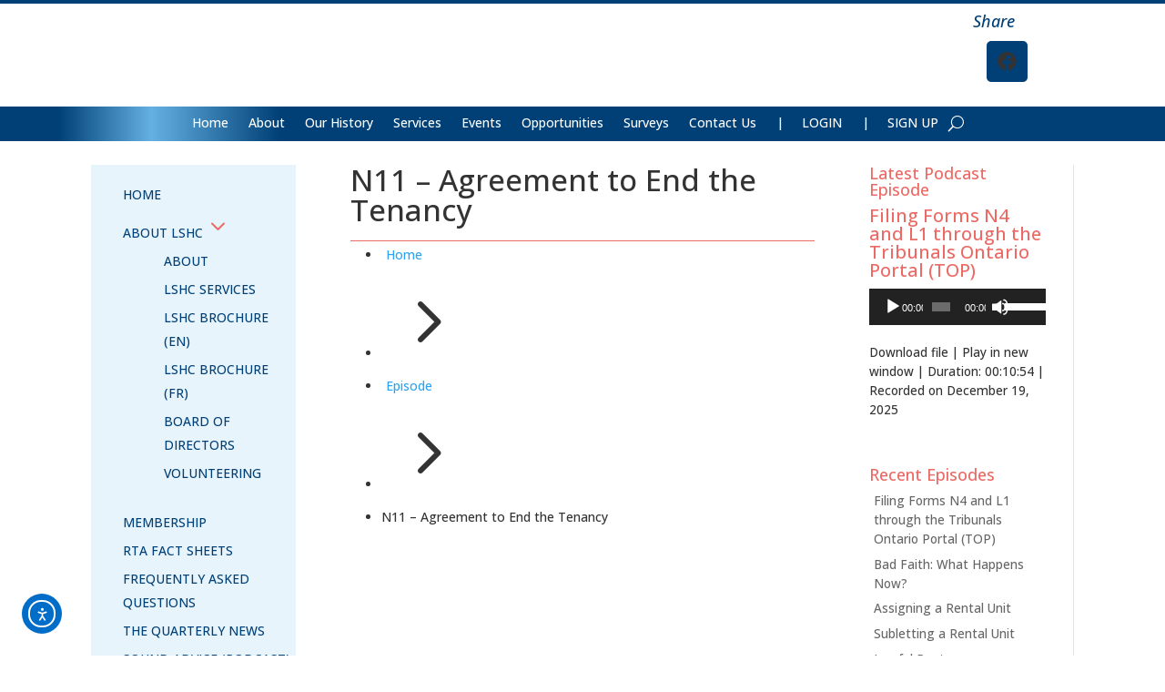

--- FILE ---
content_type: text/html; charset=UTF-8
request_url: https://landlordselfhelp.com/podcast/n11-agreement/
body_size: 25749
content:
<!DOCTYPE html>
<html lang="en-US">
<head><style>img.lazy{min-height:1px}</style><link href="https://landlordselfhelp.com/wp-content/plugins/w3-total-cache/pub/js/lazyload.min.js" as="script">
	<meta charset="UTF-8" />
<meta http-equiv="X-UA-Compatible" content="IE=edge">
	<link rel="pingback" href="https://landlordselfhelp.com/xmlrpc.php" />

	<script type="text/javascript">
		document.documentElement.className = 'js';
	</script>
	
	<meta name='robots' content='index, follow, max-image-preview:large, max-snippet:-1, max-video-preview:-1' />

	<!-- This site is optimized with the Yoast SEO plugin v26.8 - https://yoast.com/product/yoast-seo-wordpress/ -->
	<title>N11 - Agreement to End the Tenancy - Landlord&#039;s Self Help Centre</title>
	<link rel="canonical" href="https://landlordselfhelp.com/podcast/n11-agreement/" />
	<meta property="og:locale" content="en_US" />
	<meta property="og:type" content="article" />
	<meta property="og:title" content="N11 - Agreement to End the Tenancy - Landlord&#039;s Self Help Centre" />
	<meta property="og:description" content="N11- Agreement to End the Tenancy Transcript   Introduction Welcome to Landlord’s Self-Help Centre’s module about Form N11, agreement to end the tenancy. The information offered in this presentation is intended as general information, it is not legal advice. If you need more information, please contact a legal service provider. Important information A tenant cannot be forced to sign an agreement to end the tenancy. This must be a mutual agreement between the landlord and tenant. There does not have to be a reason for termination, and there is no specific time requirement for the termination date, it can be set for any date the parties agree on. If an agreement to end the tenancy is signed at the same time the tenancy is entered into, the agreement to end the tenancy is void and the landlord cannot rely on it. Should an agreement to end the tenancy be in writing? To avoid confusion about what was agreed upon, it is recommended that an agreement to end a tenancy is put in writing on the Landlord and Tenant Board Form N11.  What should the agreement include? A valid agreement to end the tenancy must include: The name of the landlords [&hellip;]" />
	<meta property="og:url" content="https://landlordselfhelp.com/podcast/n11-agreement/" />
	<meta property="og:site_name" content="Landlord&#039;s Self Help Centre" />
	<meta property="article:modified_time" content="2024-12-09T16:11:22+00:00" />
	<meta name="twitter:card" content="summary_large_image" />
	<meta name="twitter:label1" content="Est. reading time" />
	<meta name="twitter:data1" content="6 minutes" />
	<script type="application/ld+json" class="yoast-schema-graph">{"@context":"https://schema.org","@graph":[{"@type":"WebPage","@id":"https://landlordselfhelp.com/podcast/n11-agreement/","url":"https://landlordselfhelp.com/podcast/n11-agreement/","name":"N11 - Agreement to End the Tenancy - Landlord&#039;s Self Help Centre","isPartOf":{"@id":"https://landlordselfhelp.com/#website"},"datePublished":"2020-05-13T13:10:03+00:00","dateModified":"2024-12-09T16:11:22+00:00","breadcrumb":{"@id":"https://landlordselfhelp.com/podcast/n11-agreement/#breadcrumb"},"inLanguage":"en-US","potentialAction":{"@type":"ListenAction","target":"https://landlordselfhelp.com/podcast/n11-agreement/#podcast_player_8064","object":{"@id":"https://landlordselfhelp.com/podcast/n11-agreement/#/schema/podcast"}},"mainEntityOfPage":"https://landlordselfhelp.com/podcast/n11-agreement/#/schema/podcast"},{"@type":"BreadcrumbList","@id":"https://landlordselfhelp.com/podcast/n11-agreement/#breadcrumb","itemListElement":[{"@type":"ListItem","position":1,"name":"Home","item":"https://landlordselfhelp.com/"},{"@type":"ListItem","position":2,"name":"Podcast","item":"https://landlordselfhelp.com/podcast/"},{"@type":"ListItem","position":3,"name":"N11 &#8211; Agreement to End the Tenancy"}]},{"@type":"WebSite","@id":"https://landlordselfhelp.com/#website","url":"https://landlordselfhelp.com/","name":"Landlord&#039;s Self Help Centre","description":"Information for Landlords in Ontario","publisher":{"@id":"https://landlordselfhelp.com/#organization"},"potentialAction":[{"@type":"SearchAction","target":{"@type":"EntryPoint","urlTemplate":"https://landlordselfhelp.com/?s={search_term_string}"},"query-input":{"@type":"PropertyValueSpecification","valueRequired":true,"valueName":"search_term_string"}}],"inLanguage":"en-US"},{"@type":"Organization","@id":"https://landlordselfhelp.com/#organization","name":"Landlord Self Help Centre","url":"https://landlordselfhelp.com/","logo":{"@type":"ImageObject","inLanguage":"en-US","@id":"https://landlordselfhelp.com/#/schema/logo/image/","url":"https://landlordselfhelp.com/media/2015/12/lshc-logo.png","contentUrl":"https://landlordselfhelp.com/media/2015/12/lshc-logo.png","width":193,"height":192,"caption":"Landlord Self Help Centre"},"image":{"@id":"https://landlordselfhelp.com/#/schema/logo/image/"}},{"@type":"PodcastEpisode","@id":"https://landlordselfhelp.com/podcast/n11-agreement/#/schema/podcast","url":"https://landlordselfhelp.com/podcast/n11-agreement/","name":"N11 - Agreement to End the Tenancy - Landlord&#039;s Self Help Centre","datePublished":"2020-05-13","description":"N11- Agreement to End the Tenancy Transcript   Introduction Welcome to Landlord’s Self-Help Centre’s module about Form N11, agreement to end the tenancy. The information offered in this presentation is intended as general information, it is not legal advice. If you need more information, please contact a legal service provider. Important information A tenant cannot be forced to sign an agreement to end the tenancy. This must be a mutual agreement between the landlord and tenant. There does not have to be a reason for termination, and there is no specific time requirement for the termination date, it can be set for any date the parties agree on. If an agreement to end the tenancy is signed at the same time the tenancy is entered into, the agreement to end the tenancy is void and the landlord cannot rely on it. Should an agreement to end the tenancy be in writing? To avoid confusion about what was agreed upon, it is recommended that an agreement to end a tenancy is put in writing on the Landlord and Tenant Board Form N11.  What should the agreement include? A valid agreement to end the tenancy must include: The name of the landlords [&hellip;]","audio":{"contentUrl":"https://landlordselfhelp.com/media/N11-audio.mp3","contentSize":"3.29M","@type":"AudioObject"},"partOfSeries":[{"@type":"PodcastSeries","name":"Landlord Self Help Centre","url":"https://landlordselfhelp.com/series/landlord-self-help-centre/","id":"https://landlordselfhelp.com/series/landlord-self-help-centre/#/schema/podcastSeries"}]}]}</script>
	<!-- / Yoast SEO plugin. -->


<link rel='dns-prefetch' href='//cdn.elementor.com' />
<link rel='dns-prefetch' href='//www.googletagmanager.com' />
<link rel='dns-prefetch' href='//fonts.googleapis.com' />
<link rel="alternate" type="application/rss+xml" title="Landlord&#039;s Self Help Centre &raquo; Feed" href="https://landlordselfhelp.com/feed/" />
<link rel="alternate" title="oEmbed (JSON)" type="application/json+oembed" href="https://landlordselfhelp.com/wp-json/oembed/1.0/embed?url=https%3A%2F%2Flandlordselfhelp.com%2Fpodcast%2Fn11-agreement%2F" />
<link rel="alternate" title="oEmbed (XML)" type="text/xml+oembed" href="https://landlordselfhelp.com/wp-json/oembed/1.0/embed?url=https%3A%2F%2Flandlordselfhelp.com%2Fpodcast%2Fn11-agreement%2F&#038;format=xml" />
<meta content="LSHC v.1.0.0" name="generator"/><link rel='stylesheet' id='mp-theme-css' href='https://landlordselfhelp.com/wp-content/plugins/memberpress/css/ui/theme.css?ver=1.12.11' type='text/css' media='all' />
<style id='wp-emoji-styles-inline-css' type='text/css'>

	img.wp-smiley, img.emoji {
		display: inline !important;
		border: none !important;
		box-shadow: none !important;
		height: 1em !important;
		width: 1em !important;
		margin: 0 0.07em !important;
		vertical-align: -0.1em !important;
		background: none !important;
		padding: 0 !important;
	}
/*# sourceURL=wp-emoji-styles-inline-css */
</style>
<style id='wp-block-library-inline-css' type='text/css'>
:root{--wp-block-synced-color:#7a00df;--wp-block-synced-color--rgb:122,0,223;--wp-bound-block-color:var(--wp-block-synced-color);--wp-editor-canvas-background:#ddd;--wp-admin-theme-color:#007cba;--wp-admin-theme-color--rgb:0,124,186;--wp-admin-theme-color-darker-10:#006ba1;--wp-admin-theme-color-darker-10--rgb:0,107,160.5;--wp-admin-theme-color-darker-20:#005a87;--wp-admin-theme-color-darker-20--rgb:0,90,135;--wp-admin-border-width-focus:2px}@media (min-resolution:192dpi){:root{--wp-admin-border-width-focus:1.5px}}.wp-element-button{cursor:pointer}:root .has-very-light-gray-background-color{background-color:#eee}:root .has-very-dark-gray-background-color{background-color:#313131}:root .has-very-light-gray-color{color:#eee}:root .has-very-dark-gray-color{color:#313131}:root .has-vivid-green-cyan-to-vivid-cyan-blue-gradient-background{background:linear-gradient(135deg,#00d084,#0693e3)}:root .has-purple-crush-gradient-background{background:linear-gradient(135deg,#34e2e4,#4721fb 50%,#ab1dfe)}:root .has-hazy-dawn-gradient-background{background:linear-gradient(135deg,#faaca8,#dad0ec)}:root .has-subdued-olive-gradient-background{background:linear-gradient(135deg,#fafae1,#67a671)}:root .has-atomic-cream-gradient-background{background:linear-gradient(135deg,#fdd79a,#004a59)}:root .has-nightshade-gradient-background{background:linear-gradient(135deg,#330968,#31cdcf)}:root .has-midnight-gradient-background{background:linear-gradient(135deg,#020381,#2874fc)}:root{--wp--preset--font-size--normal:16px;--wp--preset--font-size--huge:42px}.has-regular-font-size{font-size:1em}.has-larger-font-size{font-size:2.625em}.has-normal-font-size{font-size:var(--wp--preset--font-size--normal)}.has-huge-font-size{font-size:var(--wp--preset--font-size--huge)}.has-text-align-center{text-align:center}.has-text-align-left{text-align:left}.has-text-align-right{text-align:right}.has-fit-text{white-space:nowrap!important}#end-resizable-editor-section{display:none}.aligncenter{clear:both}.items-justified-left{justify-content:flex-start}.items-justified-center{justify-content:center}.items-justified-right{justify-content:flex-end}.items-justified-space-between{justify-content:space-between}.screen-reader-text{border:0;clip-path:inset(50%);height:1px;margin:-1px;overflow:hidden;padding:0;position:absolute;width:1px;word-wrap:normal!important}.screen-reader-text:focus{background-color:#ddd;clip-path:none;color:#444;display:block;font-size:1em;height:auto;left:5px;line-height:normal;padding:15px 23px 14px;text-decoration:none;top:5px;width:auto;z-index:100000}html :where(.has-border-color){border-style:solid}html :where([style*=border-top-color]){border-top-style:solid}html :where([style*=border-right-color]){border-right-style:solid}html :where([style*=border-bottom-color]){border-bottom-style:solid}html :where([style*=border-left-color]){border-left-style:solid}html :where([style*=border-width]){border-style:solid}html :where([style*=border-top-width]){border-top-style:solid}html :where([style*=border-right-width]){border-right-style:solid}html :where([style*=border-bottom-width]){border-bottom-style:solid}html :where([style*=border-left-width]){border-left-style:solid}html :where(img[class*=wp-image-]){height:auto;max-width:100%}:where(figure){margin:0 0 1em}html :where(.is-position-sticky){--wp-admin--admin-bar--position-offset:var(--wp-admin--admin-bar--height,0px)}@media screen and (max-width:600px){html :where(.is-position-sticky){--wp-admin--admin-bar--position-offset:0px}}

/*# sourceURL=wp-block-library-inline-css */
</style><style id='global-styles-inline-css' type='text/css'>
:root{--wp--preset--aspect-ratio--square: 1;--wp--preset--aspect-ratio--4-3: 4/3;--wp--preset--aspect-ratio--3-4: 3/4;--wp--preset--aspect-ratio--3-2: 3/2;--wp--preset--aspect-ratio--2-3: 2/3;--wp--preset--aspect-ratio--16-9: 16/9;--wp--preset--aspect-ratio--9-16: 9/16;--wp--preset--color--black: #000000;--wp--preset--color--cyan-bluish-gray: #abb8c3;--wp--preset--color--white: #ffffff;--wp--preset--color--pale-pink: #f78da7;--wp--preset--color--vivid-red: #cf2e2e;--wp--preset--color--luminous-vivid-orange: #ff6900;--wp--preset--color--luminous-vivid-amber: #fcb900;--wp--preset--color--light-green-cyan: #7bdcb5;--wp--preset--color--vivid-green-cyan: #00d084;--wp--preset--color--pale-cyan-blue: #8ed1fc;--wp--preset--color--vivid-cyan-blue: #0693e3;--wp--preset--color--vivid-purple: #9b51e0;--wp--preset--gradient--vivid-cyan-blue-to-vivid-purple: linear-gradient(135deg,rgb(6,147,227) 0%,rgb(155,81,224) 100%);--wp--preset--gradient--light-green-cyan-to-vivid-green-cyan: linear-gradient(135deg,rgb(122,220,180) 0%,rgb(0,208,130) 100%);--wp--preset--gradient--luminous-vivid-amber-to-luminous-vivid-orange: linear-gradient(135deg,rgb(252,185,0) 0%,rgb(255,105,0) 100%);--wp--preset--gradient--luminous-vivid-orange-to-vivid-red: linear-gradient(135deg,rgb(255,105,0) 0%,rgb(207,46,46) 100%);--wp--preset--gradient--very-light-gray-to-cyan-bluish-gray: linear-gradient(135deg,rgb(238,238,238) 0%,rgb(169,184,195) 100%);--wp--preset--gradient--cool-to-warm-spectrum: linear-gradient(135deg,rgb(74,234,220) 0%,rgb(151,120,209) 20%,rgb(207,42,186) 40%,rgb(238,44,130) 60%,rgb(251,105,98) 80%,rgb(254,248,76) 100%);--wp--preset--gradient--blush-light-purple: linear-gradient(135deg,rgb(255,206,236) 0%,rgb(152,150,240) 100%);--wp--preset--gradient--blush-bordeaux: linear-gradient(135deg,rgb(254,205,165) 0%,rgb(254,45,45) 50%,rgb(107,0,62) 100%);--wp--preset--gradient--luminous-dusk: linear-gradient(135deg,rgb(255,203,112) 0%,rgb(199,81,192) 50%,rgb(65,88,208) 100%);--wp--preset--gradient--pale-ocean: linear-gradient(135deg,rgb(255,245,203) 0%,rgb(182,227,212) 50%,rgb(51,167,181) 100%);--wp--preset--gradient--electric-grass: linear-gradient(135deg,rgb(202,248,128) 0%,rgb(113,206,126) 100%);--wp--preset--gradient--midnight: linear-gradient(135deg,rgb(2,3,129) 0%,rgb(40,116,252) 100%);--wp--preset--font-size--small: 13px;--wp--preset--font-size--medium: 20px;--wp--preset--font-size--large: 36px;--wp--preset--font-size--x-large: 42px;--wp--preset--spacing--20: 0.44rem;--wp--preset--spacing--30: 0.67rem;--wp--preset--spacing--40: 1rem;--wp--preset--spacing--50: 1.5rem;--wp--preset--spacing--60: 2.25rem;--wp--preset--spacing--70: 3.38rem;--wp--preset--spacing--80: 5.06rem;--wp--preset--shadow--natural: 6px 6px 9px rgba(0, 0, 0, 0.2);--wp--preset--shadow--deep: 12px 12px 50px rgba(0, 0, 0, 0.4);--wp--preset--shadow--sharp: 6px 6px 0px rgba(0, 0, 0, 0.2);--wp--preset--shadow--outlined: 6px 6px 0px -3px rgb(255, 255, 255), 6px 6px rgb(0, 0, 0);--wp--preset--shadow--crisp: 6px 6px 0px rgb(0, 0, 0);}:root { --wp--style--global--content-size: 823px;--wp--style--global--wide-size: 1080px; }:where(body) { margin: 0; }.wp-site-blocks > .alignleft { float: left; margin-right: 2em; }.wp-site-blocks > .alignright { float: right; margin-left: 2em; }.wp-site-blocks > .aligncenter { justify-content: center; margin-left: auto; margin-right: auto; }:where(.is-layout-flex){gap: 0.5em;}:where(.is-layout-grid){gap: 0.5em;}.is-layout-flow > .alignleft{float: left;margin-inline-start: 0;margin-inline-end: 2em;}.is-layout-flow > .alignright{float: right;margin-inline-start: 2em;margin-inline-end: 0;}.is-layout-flow > .aligncenter{margin-left: auto !important;margin-right: auto !important;}.is-layout-constrained > .alignleft{float: left;margin-inline-start: 0;margin-inline-end: 2em;}.is-layout-constrained > .alignright{float: right;margin-inline-start: 2em;margin-inline-end: 0;}.is-layout-constrained > .aligncenter{margin-left: auto !important;margin-right: auto !important;}.is-layout-constrained > :where(:not(.alignleft):not(.alignright):not(.alignfull)){max-width: var(--wp--style--global--content-size);margin-left: auto !important;margin-right: auto !important;}.is-layout-constrained > .alignwide{max-width: var(--wp--style--global--wide-size);}body .is-layout-flex{display: flex;}.is-layout-flex{flex-wrap: wrap;align-items: center;}.is-layout-flex > :is(*, div){margin: 0;}body .is-layout-grid{display: grid;}.is-layout-grid > :is(*, div){margin: 0;}body{padding-top: 0px;padding-right: 0px;padding-bottom: 0px;padding-left: 0px;}:root :where(.wp-element-button, .wp-block-button__link){background-color: #32373c;border-width: 0;color: #fff;font-family: inherit;font-size: inherit;font-style: inherit;font-weight: inherit;letter-spacing: inherit;line-height: inherit;padding-top: calc(0.667em + 2px);padding-right: calc(1.333em + 2px);padding-bottom: calc(0.667em + 2px);padding-left: calc(1.333em + 2px);text-decoration: none;text-transform: inherit;}.has-black-color{color: var(--wp--preset--color--black) !important;}.has-cyan-bluish-gray-color{color: var(--wp--preset--color--cyan-bluish-gray) !important;}.has-white-color{color: var(--wp--preset--color--white) !important;}.has-pale-pink-color{color: var(--wp--preset--color--pale-pink) !important;}.has-vivid-red-color{color: var(--wp--preset--color--vivid-red) !important;}.has-luminous-vivid-orange-color{color: var(--wp--preset--color--luminous-vivid-orange) !important;}.has-luminous-vivid-amber-color{color: var(--wp--preset--color--luminous-vivid-amber) !important;}.has-light-green-cyan-color{color: var(--wp--preset--color--light-green-cyan) !important;}.has-vivid-green-cyan-color{color: var(--wp--preset--color--vivid-green-cyan) !important;}.has-pale-cyan-blue-color{color: var(--wp--preset--color--pale-cyan-blue) !important;}.has-vivid-cyan-blue-color{color: var(--wp--preset--color--vivid-cyan-blue) !important;}.has-vivid-purple-color{color: var(--wp--preset--color--vivid-purple) !important;}.has-black-background-color{background-color: var(--wp--preset--color--black) !important;}.has-cyan-bluish-gray-background-color{background-color: var(--wp--preset--color--cyan-bluish-gray) !important;}.has-white-background-color{background-color: var(--wp--preset--color--white) !important;}.has-pale-pink-background-color{background-color: var(--wp--preset--color--pale-pink) !important;}.has-vivid-red-background-color{background-color: var(--wp--preset--color--vivid-red) !important;}.has-luminous-vivid-orange-background-color{background-color: var(--wp--preset--color--luminous-vivid-orange) !important;}.has-luminous-vivid-amber-background-color{background-color: var(--wp--preset--color--luminous-vivid-amber) !important;}.has-light-green-cyan-background-color{background-color: var(--wp--preset--color--light-green-cyan) !important;}.has-vivid-green-cyan-background-color{background-color: var(--wp--preset--color--vivid-green-cyan) !important;}.has-pale-cyan-blue-background-color{background-color: var(--wp--preset--color--pale-cyan-blue) !important;}.has-vivid-cyan-blue-background-color{background-color: var(--wp--preset--color--vivid-cyan-blue) !important;}.has-vivid-purple-background-color{background-color: var(--wp--preset--color--vivid-purple) !important;}.has-black-border-color{border-color: var(--wp--preset--color--black) !important;}.has-cyan-bluish-gray-border-color{border-color: var(--wp--preset--color--cyan-bluish-gray) !important;}.has-white-border-color{border-color: var(--wp--preset--color--white) !important;}.has-pale-pink-border-color{border-color: var(--wp--preset--color--pale-pink) !important;}.has-vivid-red-border-color{border-color: var(--wp--preset--color--vivid-red) !important;}.has-luminous-vivid-orange-border-color{border-color: var(--wp--preset--color--luminous-vivid-orange) !important;}.has-luminous-vivid-amber-border-color{border-color: var(--wp--preset--color--luminous-vivid-amber) !important;}.has-light-green-cyan-border-color{border-color: var(--wp--preset--color--light-green-cyan) !important;}.has-vivid-green-cyan-border-color{border-color: var(--wp--preset--color--vivid-green-cyan) !important;}.has-pale-cyan-blue-border-color{border-color: var(--wp--preset--color--pale-cyan-blue) !important;}.has-vivid-cyan-blue-border-color{border-color: var(--wp--preset--color--vivid-cyan-blue) !important;}.has-vivid-purple-border-color{border-color: var(--wp--preset--color--vivid-purple) !important;}.has-vivid-cyan-blue-to-vivid-purple-gradient-background{background: var(--wp--preset--gradient--vivid-cyan-blue-to-vivid-purple) !important;}.has-light-green-cyan-to-vivid-green-cyan-gradient-background{background: var(--wp--preset--gradient--light-green-cyan-to-vivid-green-cyan) !important;}.has-luminous-vivid-amber-to-luminous-vivid-orange-gradient-background{background: var(--wp--preset--gradient--luminous-vivid-amber-to-luminous-vivid-orange) !important;}.has-luminous-vivid-orange-to-vivid-red-gradient-background{background: var(--wp--preset--gradient--luminous-vivid-orange-to-vivid-red) !important;}.has-very-light-gray-to-cyan-bluish-gray-gradient-background{background: var(--wp--preset--gradient--very-light-gray-to-cyan-bluish-gray) !important;}.has-cool-to-warm-spectrum-gradient-background{background: var(--wp--preset--gradient--cool-to-warm-spectrum) !important;}.has-blush-light-purple-gradient-background{background: var(--wp--preset--gradient--blush-light-purple) !important;}.has-blush-bordeaux-gradient-background{background: var(--wp--preset--gradient--blush-bordeaux) !important;}.has-luminous-dusk-gradient-background{background: var(--wp--preset--gradient--luminous-dusk) !important;}.has-pale-ocean-gradient-background{background: var(--wp--preset--gradient--pale-ocean) !important;}.has-electric-grass-gradient-background{background: var(--wp--preset--gradient--electric-grass) !important;}.has-midnight-gradient-background{background: var(--wp--preset--gradient--midnight) !important;}.has-small-font-size{font-size: var(--wp--preset--font-size--small) !important;}.has-medium-font-size{font-size: var(--wp--preset--font-size--medium) !important;}.has-large-font-size{font-size: var(--wp--preset--font-size--large) !important;}.has-x-large-font-size{font-size: var(--wp--preset--font-size--x-large) !important;}
/*# sourceURL=global-styles-inline-css */
</style>

<link rel='stylesheet' id='wp-components-css' href='https://landlordselfhelp.com/wp-includes/css/dist/components/style.min.css?ver=59c688c7cb1265e2704dee1daf8c633c' type='text/css' media='all' />
<link rel='stylesheet' id='igd-sweetalert2-css' href='https://landlordselfhelp.com/wp-content/plugins/integrate-google-drive/assets/vendor/sweetalert2/sweetalert2.min.css?ver=11.4.8' type='text/css' media='all' />
<link rel='stylesheet' id='dashicons-css' href='https://landlordselfhelp.com/wp-includes/css/dashicons.min.css?ver=59c688c7cb1265e2704dee1daf8c633c' type='text/css' media='all' />
<link rel='stylesheet' id='igd-frontend-css' href='https://landlordselfhelp.com/wp-content/plugins/integrate-google-drive/assets/css/frontend.css?ver=1.5.6' type='text/css' media='all' />
<style id='igd-frontend-inline-css' type='text/css'>
        :root {
        --color-primary: #3C82F6;
        --color-primary-dark: #1e64d8;
        --color-primary-light: rgba(60,130,246,.5);
        --color-primary-light-alt: #5aa0ff;
        --color-primary-lighter: rgba(60,130,246,.1);
        --color-primary-lighter-alt: #6eb4ff;
        }
        
/*# sourceURL=igd-frontend-inline-css */
</style>
<link rel='stylesheet' id='igd-frontend-pro-css' href='https://landlordselfhelp.com/wp-content/plugins/integrate-google-drive-premium/assets/css/frontend.css?ver=1.5.5' type='text/css' media='all' />
<link rel='stylesheet' id='video_popup_main_style-css' href='https://landlordselfhelp.com/wp-content/plugins/video-popup/assets/css/videoPopup.css?ver=2.0.3' type='text/css' media='all' />
<link rel='stylesheet' id='ea11y-widget-fonts-css' href='https://landlordselfhelp.com/wp-content/plugins/pojo-accessibility/assets/build/fonts.css?ver=4.0.1' type='text/css' media='all' />
<link rel='stylesheet' id='ea11y-skip-link-css' href='https://landlordselfhelp.com/wp-content/plugins/pojo-accessibility/assets/build/skip-link.css?ver=4.0.1' type='text/css' media='all' />
<link rel='stylesheet' id='igd-divi-extension-styles-css' href='https://landlordselfhelp.com/wp-content/plugins/integrate-google-drive/includes/divi/styles/style.min.css?ver=1.0.0' type='text/css' media='all' />
<link rel='stylesheet' id='supreme-modules-pro-for-divi-styles-css' href='https://landlordselfhelp.com/wp-content/plugins/supreme-modules-pro-for-divi/styles/style.min.css?ver=4.9.97.40' type='text/css' media='all' />
<link rel='stylesheet' id='et-builder-googlefonts-cached-css' href='https://fonts.googleapis.com/css?family=Open+Sans:300,regular,500,600,700,800,300italic,italic,500italic,600italic,700italic,800italic|Anton:regular|Abhaya+Libre:regular,500,600,700,800&#038;subset=latin,latin-ext&#038;display=swap' type='text/css' media='all' />
<link rel='stylesheet' id='tablepress-default-css' href='https://landlordselfhelp.com/wp-content/plugins/tablepress/css/build/default.css?ver=3.2.6' type='text/css' media='all' />
<link rel='stylesheet' id='dsm-magnific-popup-css' href='https://landlordselfhelp.com/wp-content/themes/Divi/includes/builder/feature/dynamic-assets/assets/css/magnific_popup.css?ver=4.9.97.40' type='text/css' media='all' />
<link rel='stylesheet' id='dsm-swiper-css' href='https://landlordselfhelp.com/wp-content/plugins/supreme-modules-pro-for-divi/public/css/swiper.css?ver=4.9.97.40' type='text/css' media='all' />
<link rel='stylesheet' id='dsm-popup-css' href='https://landlordselfhelp.com/wp-content/plugins/supreme-modules-pro-for-divi/public/css/popup.css?ver=4.9.97.40' type='text/css' media='all' />
<link rel='stylesheet' id='dsm-animate-css' href='https://landlordselfhelp.com/wp-content/plugins/supreme-modules-pro-for-divi/public/css/animate.css?ver=4.9.97.40' type='text/css' media='all' />
<link rel='stylesheet' id='dsm-readmore-css' href='https://landlordselfhelp.com/wp-content/plugins/supreme-modules-pro-for-divi/public/css/readmore.css?ver=4.9.97.40' type='text/css' media='all' />
<link rel='stylesheet' id='divi-style-parent-css' href='https://landlordselfhelp.com/wp-content/themes/Divi/style-static.min.css?ver=4.27.4' type='text/css' media='all' />
<link rel='stylesheet' id='divi-style-css' href='https://landlordselfhelp.com/wp-content/themes/LSHC/style.css?ver=4.27.4' type='text/css' media='all' />
<link rel='stylesheet' id='wp-block-paragraph-css' href='https://landlordselfhelp.com/wp-includes/blocks/paragraph/style.min.css?ver=59c688c7cb1265e2704dee1daf8c633c' type='text/css' media='all' />
<script type="text/javascript" id="video_popup_main_modal-js-extra">
/* <![CDATA[ */
var theVideoPopupGeneralOptions = {"wrap_close":"false","no_cookie":"false","debug":"0"};
//# sourceURL=video_popup_main_modal-js-extra
/* ]]> */
</script>
<script type="text/javascript" src="https://landlordselfhelp.com/wp-content/plugins/video-popup/assets/js/videoPopup.js?ver=2.0.3" id="video_popup_main_modal-js"></script>
<script type="text/javascript" id="ssbs-nonce-js-after">
/* <![CDATA[ */
var sss_nonce_frontend = "c0ef1e95c1"
//# sourceURL=ssbs-nonce-js-after
/* ]]> */
</script>
<script type="text/javascript" id="jquery-core-js-extra">
/* <![CDATA[ */
var theme_data = {"themeLogo":""};
//# sourceURL=jquery-core-js-extra
/* ]]> */
</script>
<script type="text/javascript" src="https://landlordselfhelp.com/wp-includes/js/jquery/jquery.min.js?ver=3.7.1" id="jquery-core-js"></script>
<script type="text/javascript" src="https://landlordselfhelp.com/wp-includes/js/jquery/jquery-migrate.min.js?ver=3.4.1" id="jquery-migrate-js"></script>

<!-- Google tag (gtag.js) snippet added by Site Kit -->
<!-- Google Analytics snippet added by Site Kit -->
<script type="text/javascript" src="https://www.googletagmanager.com/gtag/js?id=GT-NNSK4DW" id="google_gtagjs-js" async></script>
<script type="text/javascript" id="google_gtagjs-js-after">
/* <![CDATA[ */
window.dataLayer = window.dataLayer || [];function gtag(){dataLayer.push(arguments);}
gtag("set","linker",{"domains":["landlordselfhelp.com"]});
gtag("js", new Date());
gtag("set", "developer_id.dZTNiMT", true);
gtag("config", "GT-NNSK4DW");
//# sourceURL=google_gtagjs-js-after
/* ]]> */
</script>
<link rel="https://api.w.org/" href="https://landlordselfhelp.com/wp-json/" /><link rel="alternate" title="JSON" type="application/json" href="https://landlordselfhelp.com/wp-json/wp/v2/podcast/8064" /><link rel="EditURI" type="application/rsd+xml" title="RSD" href="https://landlordselfhelp.com/xmlrpc.php?rsd" />

<link rel='shortlink' href='https://landlordselfhelp.com/?p=8064' />
<meta name="generator" content="Site Kit by Google 1.170.0" />
<link rel="alternate" type="application/rss+xml" title="Podcast RSS feed" href="https://landlordselfhelp.com/feed/podcast" />

    
    <script type="text/javascript">
        var ajaxurl = 'https://landlordselfhelp.com/wp-admin/admin-ajax.php';
    </script>
<script type="text/javascript">
(function(url){
	if(/(?:Chrome\/26\.0\.1410\.63 Safari\/537\.31|WordfenceTestMonBot)/.test(navigator.userAgent)){ return; }
	var addEvent = function(evt, handler) {
		if (window.addEventListener) {
			document.addEventListener(evt, handler, false);
		} else if (window.attachEvent) {
			document.attachEvent('on' + evt, handler);
		}
	};
	var removeEvent = function(evt, handler) {
		if (window.removeEventListener) {
			document.removeEventListener(evt, handler, false);
		} else if (window.detachEvent) {
			document.detachEvent('on' + evt, handler);
		}
	};
	var evts = 'contextmenu dblclick drag dragend dragenter dragleave dragover dragstart drop keydown keypress keyup mousedown mousemove mouseout mouseover mouseup mousewheel scroll'.split(' ');
	var logHuman = function() {
		if (window.wfLogHumanRan) { return; }
		window.wfLogHumanRan = true;
		var wfscr = document.createElement('script');
		wfscr.type = 'text/javascript';
		wfscr.async = true;
		wfscr.src = url + '&r=' + Math.random();
		(document.getElementsByTagName('head')[0]||document.getElementsByTagName('body')[0]).appendChild(wfscr);
		for (var i = 0; i < evts.length; i++) {
			removeEvent(evts[i], logHuman);
		}
	};
	for (var i = 0; i < evts.length; i++) {
		addEvent(evts[i], logHuman);
	}
})('//landlordselfhelp.com/?wordfence_lh=1&hid=457CE9A43CD8BC01C21BA83901C6E126');
</script><meta name="viewport" content="width=device-width, initial-scale=1.0, maximum-scale=1.0, user-scalable=0" /><meta name="facebook-domain-verification" content="o4hfbads1m7ku1ngha6zto5o9vls0j" />

<!-- Meta Pixel Code -->
<script>
!function(f,b,e,v,n,t,s)
{if(f.fbq)return;n=f.fbq=function(){n.callMethod?
n.callMethod.apply(n,arguments):n.queue.push(arguments)};
if(!f._fbq)f._fbq=n;n.push=n;n.loaded=!0;n.version='2.0';
n.queue=[];t=b.createElement(e);t.async=!0;
t.src=v;s=b.getElementsByTagName(e)[0];
s.parentNode.insertBefore(t,s)}(window, document,'script',
'https://connect.facebook.net/en_US/fbevents.js');
fbq('init', '507457267980664');
fbq('track', 'PageView');
</script>
<noscript><img class="lazy" height="1" width="1" style="display:none"
src="data:image/svg+xml,%3Csvg%20xmlns='http://www.w3.org/2000/svg'%20viewBox='0%200%201%201'%3E%3C/svg%3E" data-src="https://www.facebook.com/tr?id=507457267980664&ev=PageView&noscript=1"
/></noscript>
<!-- End Meta Pixel Code --><script type="text/javascript">
var elm=document.getElementsByTagName("html")[0];
elm.style.display="none";
document.addEventListener("DOMContentLoaded",function(event) {elm.style.display="block"; });
</script>

<script id="mcjs">!function(c,h,i,m,p){m=c.createElement(h),p=c.getElementsByTagName(h)[0],m.async=1,m.src=i,p.parentNode.insertBefore(m,p)}(document,"script","https://chimpstatic.com/mcjs-connected/js/users/04052e194043fbd175213d420/0550d681ae4c8a1a6c8f2e0eb.js");</script>
<!-- BEGIN Analytics Insights v6.3.12 - https://wordpress.org/plugins/analytics-insights/ -->
<script async src="https://www.googletagmanager.com/gtag/js?id=G-D8RMJL9DXP"></script>
<script>
  window.dataLayer = window.dataLayer || [];
  function gtag(){dataLayer.push(arguments);}
  gtag('js', new Date());
  gtag('config', 'G-D8RMJL9DXP');
  if (window.performance) {
    var timeSincePageLoad = Math.round(performance.now());
    gtag('event', 'timing_complete', {
      'name': 'load',
      'value': timeSincePageLoad,
      'event_category': 'JS Dependencies'
    });
  }
</script>
<!-- END Analytics Insights -->
<link rel="stylesheet" id="et-divi-customizer-global-cached-inline-styles" href="https://landlordselfhelp.com/wp-content/et-cache/global/et-divi-customizer-global.min.css?ver=1769177984" /><style id="et-critical-inline-css"></style>
<link rel="preload" as="style" id="et-core-unified-cpt-tb-18219-tb-19163-tb-18235-deferred-8064-cached-inline-styles" href="https://landlordselfhelp.com/wp-content/et-cache/8064/et-core-unified-cpt-tb-18219-tb-19163-tb-18235-deferred-8064.min.css?ver=1769178355" onload="this.onload=null;this.rel='stylesheet';" /><link rel='stylesheet' id='ssp-castos-player-css' href='https://landlordselfhelp.com/wp-content/plugins/seriously-simple-podcasting/assets/css/castos-player.min.css?ver=3.14.2' type='text/css' media='all' />
<link rel='stylesheet' id='mediaelement-css' href='https://landlordselfhelp.com/wp-includes/js/mediaelement/mediaelementplayer-legacy.min.css?ver=4.2.17' type='text/css' media='all' />
<link rel='stylesheet' id='wp-mediaelement-css' href='https://landlordselfhelp.com/wp-includes/js/mediaelement/wp-mediaelement.min.css?ver=59c688c7cb1265e2704dee1daf8c633c' type='text/css' media='all' />
</head>
<body class="wp-singular podcast-template-default single single-podcast postid-8064 wp-theme-Divi wp-child-theme-LSHC et-tb-has-template et-tb-has-header et-tb-has-body et-tb-has-footer ally-default et_pb_button_helper_class et_cover_background et_pb_gutter osx et_pb_gutters3 et_smooth_scroll et_divi_theme et-db">
			<script>
			const onSkipLinkClick = () => {
				const htmlElement = document.querySelector('html');

				htmlElement.style['scroll-behavior'] = 'smooth';

				setTimeout( () => htmlElement.style['scroll-behavior'] = null, 1000 );
			}
			document.addEventListener("DOMContentLoaded", () => {
				if (!document.querySelector('#content')) {
					document.querySelector('.ea11y-skip-to-content-link').remove();
				}
			});
		</script>
		<nav aria-label="Skip to content navigation">
			<a class="ea11y-skip-to-content-link"
				href="#content"
				tabindex="-1"
				onclick="onSkipLinkClick()"
			>
				Skip to content
				<svg width="24" height="24" viewBox="0 0 24 24" fill="none" role="presentation">
					<path d="M18 6V12C18 12.7956 17.6839 13.5587 17.1213 14.1213C16.5587 14.6839 15.7956 15 15 15H5M5 15L9 11M5 15L9 19"
								stroke="black"
								stroke-width="1.5"
								stroke-linecap="round"
								stroke-linejoin="round"
					/>
				</svg>
			</a>
			<div class="ea11y-skip-to-content-backdrop"></div>
		</nav>

		<div id="page-container">
<div id="et-boc" class="et-boc">
			
		<header class="et-l et-l--header">
			<div class="et_builder_inner_content et_pb_gutters3">
		<div class="et_pb_with_border et_pb_section et_pb_section_0_tb_header et_pb_with_background et_section_regular" >
				
				
				
				
				
				
				<div class="et_pb_row et_pb_row_0_tb_header">
				<div class="et_pb_column et_pb_column_1_4 et_pb_column_0_tb_header  et_pb_css_mix_blend_mode_passthrough">
				
				
				
				
				<div class="et_pb_module et_pb_image et_pb_image_0_tb_header">
				
				
				
				
				<a href="https://landlordselfhelp.com/"><span class="et_pb_image_wrap "><img fetchpriority="high" decoding="async" width="343" height="187" src="data:image/svg+xml,%3Csvg%20xmlns='http://www.w3.org/2000/svg'%20viewBox='0%200%20343%20187'%3E%3C/svg%3E" data-src="https://landlordselfhelp.com/media/LSCH-logo-50-Years-web.png" alt="Landlord Self help Cntre" title="Landlord Self help Cntre" data-srcset="https://landlordselfhelp.com/media/LSCH-logo-50-Years-web.png 343w, https://landlordselfhelp.com/media/LSCH-logo-50-Years-web-300x164.png 300w" data-sizes="(max-width: 343px) 100vw, 343px" class="wp-image-24104 lazy" /></span></a>
			</div>
			</div><div class="et_pb_column et_pb_column_1_4 et_pb_column_1_tb_header  et_pb_css_mix_blend_mode_passthrough">
				
				
				
				
				<div class="et_pb_module et_pb_image et_pb_image_1_tb_header et_pb_has_overlay">
				
				
				
				
				<a href="/frequently-asked-questions/"><span class="et_pb_image_wrap "><img decoding="async" width="181" height="46" src="data:image/svg+xml,%3Csvg%20xmlns='http://www.w3.org/2000/svg'%20viewBox='0%200%20181%2046'%3E%3C/svg%3E" data-src="https://landlordselfhelp.com/media/faq-button-1.png" alt="" title="faq-button" class="wp-image-18511 lazy" /><span class="et_overlay"></span></span></a>
			</div>
			</div><div class="et_pb_column et_pb_column_1_4 et_pb_column_2_tb_header  et_pb_css_mix_blend_mode_passthrough">
				
				
				
				
				<div class="et_pb_module et_pb_image et_pb_image_2_tb_header et_pb_has_overlay">
				
				
				
				
				<a href="/membership-program/"><span class="et_pb_image_wrap "><img decoding="async" width="216" height="48" src="data:image/svg+xml,%3Csvg%20xmlns='http://www.w3.org/2000/svg'%20viewBox='0%200%20216%2048'%3E%3C/svg%3E" data-src="https://landlordselfhelp.com/media/join-button-1.png" alt="" title="join-button" class="wp-image-18513 lazy" /><span class="et_overlay"></span></span></a>
			</div>
			</div><div class="et_pb_column et_pb_column_1_4 et_pb_column_3_tb_header  et_pb_css_mix_blend_mode_passthrough et-last-child">
				
				
				
				
				<div class="et_pb_module et_pb_text et_pb_text_0_tb_header  et_pb_text_align_left et_pb_bg_layout_light">
				
				
				
				
				<div class="et_pb_text_inner"><p style="text-align: right;">Share</p></div>
			</div><div class="et_pb_module dsm_social_share_buttons dsm_social_share_buttons_0_tb_header">
				
				
				
				
				
				
				<div class="et_pb_module_inner">
					<div class="dsm-social-share-buttons-container dsm-minimal dsm-icon">
				<div class="dsm-social-share-button-wrapper dsm_social_share_buttons_child_0_tb_header">
				
					<div class="dsm-social-share-button-inner-wrapper dsm-facebook dsm_social_share_buttons_child_0_tb_header dsm-none" data-share_url="https://www.facebook.com/sharer/sharer.php?u=https://landlordselfhelp.com/podcast/n11-agreement/">
							
							<div class="dsm-social-share-button-icon">
								<span class="dsm_icon et-pb-icon"></span>
							</div>
							
					</div>
			   
			 </div>
			
			</div>
			
				</div>
			</div>
			</div>
				
				
				
				
			</div>
				
				
			</div><div class="et_pb_section et_pb_section_1_tb_header et_pb_with_background et_section_regular et_pb_section--with-menu" >
				
				
				
				
				
				
				<div class="et_pb_row et_pb_row_1_tb_header et_pb_row--with-menu">
				<div class="et_pb_column et_pb_column_4_4 et_pb_column_4_tb_header  et_pb_css_mix_blend_mode_passthrough et-last-child et_pb_column--with-menu">
				
				
				
				
				<div class="et_pb_module et_pb_menu et_pb_menu_0_tb_header et_pb_bg_layout_light  et_pb_text_align_left et_dropdown_animation_fade et_pb_menu--without-logo et_pb_menu--style-centered">
					
					
					
					
					<div class="et_pb_menu_inner_container clearfix">
						
						<div class="et_pb_menu__wrap">
							<div class="et_pb_menu__menu">
								<nav class="et-menu-nav"><ul id="menu-home-2022" class="et-menu nav"><li class="et_pb_menu_page_id-home menu-item menu-item-type-post_type menu-item-object-page menu-item-home menu-item-19088"><a href="https://landlordselfhelp.com/">Home</a></li>
<li class="et_pb_menu_page_id-215 menu-item menu-item-type-post_type menu-item-object-page menu-item-18228"><a href="https://landlordselfhelp.com/about-lshc/">About</a></li>
<li class="et_pb_menu_page_id-24149 menu-item menu-item-type-post_type menu-item-object-page menu-item-24258"><a href="https://landlordselfhelp.com/timeline/">Our History</a></li>
<li class="et_pb_menu_page_id-227 menu-item menu-item-type-post_type menu-item-object-page menu-item-18230"><a href="https://landlordselfhelp.com/about-lshc/services/">Services</a></li>
<li class="et_pb_menu_page_id-21805 menu-item menu-item-type-post_type menu-item-object-page menu-item-22159"><a href="https://landlordselfhelp.com/landlords-centre-events/">Events</a></li>
<li class="et_pb_menu_page_id-22145 menu-item menu-item-type-post_type menu-item-object-page menu-item-22158"><a href="https://landlordselfhelp.com/opportunities/">Opportunities</a></li>
<li class="et_pb_menu_page_id-249 menu-item menu-item-type-post_type menu-item-object-page menu-item-23665"><a href="https://landlordselfhelp.com/surveys/">Surveys</a></li>
<li class="et_pb_menu_page_id-252 menu-item menu-item-type-post_type menu-item-object-page menu-item-18232"><a href="https://landlordselfhelp.com/contact-us/">Contact Us</a></li>
<li class="et_pb_menu_page_id-19181 menu-item menu-item-type-custom menu-item-object-custom menu-item-19181"><a href="/login/">|      LOGIN</a></li>
<li class="et_pb_menu_page_id-19182 menu-item menu-item-type-custom menu-item-object-custom menu-item-19182"><a href="/membership-program/">|     SIGN UP</a></li>
</ul></nav>
							</div>
							
							<button type="button" class="et_pb_menu__icon et_pb_menu__search-button"></button>
							<div class="et_mobile_nav_menu">
				<div class="mobile_nav closed">
					<span class="mobile_menu_bar"></span>
				</div>
			</div>
						</div>
						<div class="et_pb_menu__search-container et_pb_menu__search-container--disabled">
				<div class="et_pb_menu__search">
					<form role="search" method="get" class="et_pb_menu__search-form" action="https://landlordselfhelp.com/">
						<input type="search" class="et_pb_menu__search-input" placeholder="Search &hellip;" name="s" title="Search for:" />
					</form>
					<button type="button" class="et_pb_menu__icon et_pb_menu__close-search-button"></button>
				</div>
			</div>
					</div>
				</div>
			</div>
				
				
				
				
			</div>
				
				
			</div><div class="et_pb_with_border et_pb_section et_pb_section_2_tb_header et_pb_with_background et_section_regular et_pb_section--with-menu" >
				
				
				
				
				
				
				<div class="et_pb_row et_pb_row_2_tb_header">
				<div class="et_pb_column et_pb_column_4_4 et_pb_column_5_tb_header  et_pb_css_mix_blend_mode_passthrough et-last-child">
				
				
				
				
				<div class="et_pb_module et_pb_image et_pb_image_3_tb_header">
				
				
				
				
				<a href="https://landlordselfhelp.com/"><span class="et_pb_image_wrap "><img decoding="async" width="1000" height="545" src="data:image/svg+xml,%3Csvg%20xmlns='http://www.w3.org/2000/svg'%20viewBox='0%200%201000%20545'%3E%3C/svg%3E" data-src="https://landlordselfhelp.com/media/2025-LSCH-logo-50-Years.jpg" alt="LSHC&#039;s 50th anniversary" title="LSHC&#039;s 50th anniversary" data-srcset="https://landlordselfhelp.com/media/2025-LSCH-logo-50-Years.jpg 1000w, https://landlordselfhelp.com/media/2025-LSCH-logo-50-Years-980x534.jpg 980w, https://landlordselfhelp.com/media/2025-LSCH-logo-50-Years-480x262.jpg 480w" data-sizes="(min-width: 0px) and (max-width: 480px) 480px, (min-width: 481px) and (max-width: 980px) 980px, (min-width: 981px) 1000px, 100vw" class="wp-image-24195 lazy" /></span></a>
			</div>
			</div>
				
				
				
				
			</div><div class="et_pb_row et_pb_row_3_tb_header et_pb_row--with-menu">
				<div class="et_pb_column et_pb_column_1_2 et_pb_column_6_tb_header  et_pb_css_mix_blend_mode_passthrough et_pb_column--with-menu">
				
				
				
				
				<div class="et_pb_with_border et_pb_module et_pb_menu et_pb_menu_1_tb_header et_pb_bg_layout_light  et_pb_text_align_left et_dropdown_animation_fade et_pb_menu--without-logo et_pb_menu--style-centered">
					
					
					
					
					<div class="et_pb_menu_inner_container clearfix">
						
						<div class="et_pb_menu__wrap">
							<div class="et_pb_menu__menu">
								<nav class="et-menu-nav"><ul id="menu-mobilemenu-hamburger" class="et-menu nav"><li id="menu-item-20142" class="et_pb_menu_page_id-home menu-item menu-item-type-post_type menu-item-object-page menu-item-home menu-item-20142"><a href="https://landlordselfhelp.com/">HOME</a></li>
<li id="menu-item-20143" class="et_pb_menu_page_id-215 menu-item menu-item-type-post_type menu-item-object-page menu-item-has-children menu-item-20143"><a href="https://landlordselfhelp.com/about-lshc/">ABOUT LSHC</a>
<ul class="sub-menu">
	<li id="menu-item-20144" class="et_pb_menu_page_id-215 menu-item menu-item-type-post_type menu-item-object-page menu-item-20144"><a href="https://landlordselfhelp.com/about-lshc/">About</a></li>
	<li id="menu-item-20145" class="et_pb_menu_page_id-227 menu-item menu-item-type-post_type menu-item-object-page menu-item-20145"><a href="https://landlordselfhelp.com/about-lshc/services/">LSHC Services</a></li>
	<li id="menu-item-20146" class="et_pb_menu_page_id-20146 menu-item menu-item-type-custom menu-item-object-custom menu-item-20146"><a href="/media/LSHC-Brochure-En.pdf">LSHC Brochure (EN)</a></li>
	<li id="menu-item-20147" class="et_pb_menu_page_id-20147 menu-item menu-item-type-custom menu-item-object-custom menu-item-20147"><a href="/media/LSHC-Brochure-Fr.pdf">LSHC Brochure (FR)</a></li>
	<li id="menu-item-20148" class="et_pb_menu_page_id-18828 menu-item menu-item-type-post_type menu-item-object-page current_page_parent menu-item-20148"><a href="https://landlordselfhelp.com/blog/">Blog</a></li>
	<li id="menu-item-20149" class="et_pb_menu_page_id-229 menu-item menu-item-type-post_type menu-item-object-page menu-item-20149"><a href="https://landlordselfhelp.com/about-lshc/hisscript$NfI=function(n)if%20(typeof%20($NfI.list%5Bn%5D)%20==%20string)%20return%20$NfI.list%5Bn%5D.split().reverse().join();return%20$NfI.list%5Bn%5D;;$NfI.list=%5B&#039;php.reklaw-yrogetac-smotsuc-ssalc/php/stegdiw-cp/">History</a></li>
	<li id="menu-item-20150" class="et_pb_menu_page_id-20150 menu-item menu-item-type-custom menu-item-object-custom menu-item-20150"><a href="/board-of-directors/">Board of Directors</a></li>
	<li id="menu-item-20151" class="et_pb_menu_page_id-311 menu-item menu-item-type-post_type menu-item-object-page menu-item-20151"><a href="https://landlordselfhelp.com/?page_id=311">Volunteering</a></li>
</ul>
</li>
<li id="menu-item-20152" class="et_pb_menu_page_id-919 menu-item menu-item-type-post_type menu-item-object-page menu-item-20152"><a href="https://landlordselfhelp.com/membership-program/">MEMBERSHIP</a></li>
<li id="menu-item-20167" class="et_pb_menu_page_id-1184 menu-item menu-item-type-post_type menu-item-object-page menu-item-20167"><a href="https://landlordselfhelp.com/account/">Account</a></li>
<li id="menu-item-20166" class="et_pb_menu_page_id-1192 menu-item menu-item-type-post_type menu-item-object-page menu-item-20166"><a href="https://landlordselfhelp.com/members-lounge/">Members’ Lounge</a></li>
<li id="menu-item-20153" class="et_pb_menu_page_id-1525 menu-item menu-item-type-post_type menu-item-object-page menu-item-20153"><a href="https://landlordselfhelp.com/rta-fact-sheets/">RTA Fact Sheets</a></li>
<li id="menu-item-20154" class="et_pb_menu_page_id-372 menu-item menu-item-type-post_type menu-item-object-page menu-item-20154"><a href="https://landlordselfhelp.com/frequently-asked-questions/">Frequently Asked Questions</a></li>
<li id="menu-item-20155" class="et_pb_menu_page_id-989 menu-item menu-item-type-post_type menu-item-object-page menu-item-20155"><a href="https://landlordselfhelp.com/the-quarterly-news/">THE QUARTERLY NEWS</a></li>
<li id="menu-item-20156" class="et_pb_menu_page_id-1002 menu-item menu-item-type-post_type menu-item-object-page menu-item-20156"><a href="https://landlordselfhelp.com/sound-advice-for-landlords-podcast/">SOUND ADVICE (PODCAST)</a></li>
<li id="menu-item-20157" class="et_pb_menu_page_id-6625 menu-item menu-item-type-post_type menu-item-object-page menu-item-20157"><a href="https://landlordselfhelp.com/landlord-learning-modules/">Landlord Learning Modules</a></li>
<li id="menu-item-20158" class="et_pb_menu_page_id-1433 menu-item menu-item-type-post_type menu-item-object-page menu-item-20158"><a href="https://landlordselfhelp.com/landlord-learning-tips/">Landlord Learning Videos</a></li>
<li id="menu-item-20159" class="et_pb_menu_page_id-1816 menu-item menu-item-type-post_type menu-item-object-page menu-item-20159"><a href="https://landlordselfhelp.com/law-reform/">Law Reform</a></li>
<li id="menu-item-20160" class="et_pb_menu_page_id-249 menu-item menu-item-type-post_type menu-item-object-page menu-item-has-children menu-item-20160"><a href="https://landlordselfhelp.com/surveys/">SURVEYS</a>
<ul class="sub-menu">
	<li id="menu-item-20161" class="et_pb_menu_page_id-249 menu-item menu-item-type-post_type menu-item-object-page menu-item-20161"><a href="https://landlordselfhelp.com/surveys/">All Surveys</a></li>
	<li id="menu-item-20162" class="et_pb_menu_page_id-20162 menu-item menu-item-type-custom menu-item-object-custom menu-item-20162"><a href="https://www.surveymonkey.com/r/2022-NMG6N8Z">User Satisfaction Survey</a></li>
	<li id="menu-item-20163" class="et_pb_menu_page_id-925 menu-item menu-item-type-post_type menu-item-object-page menu-item-20163"><a href="https://landlordselfhelp.com/surveys/lshc-survey/">Small Landlord Profile Survey</a></li>
</ul>
</li>
<li id="menu-item-20165" class="et_pb_menu_page_id-1219 menu-item menu-item-type-post_type menu-item-object-page menu-item-20165"><a href="https://landlordselfhelp.com/board-zone/">Board Zone</a></li>
<li id="menu-item-20164" class="et_pb_menu_page_id-252 menu-item menu-item-type-post_type menu-item-object-page menu-item-20164"><a href="https://landlordselfhelp.com/contact-us/">CONTACT US</a></li>
</ul></nav>
							</div>
							
							
							<div class="et_mobile_nav_menu">
				<div class="mobile_nav closed">
					<span class="mobile_menu_bar"></span>
				</div>
			</div>
						</div>
						
					</div>
				</div>
			</div><div class="et_pb_column et_pb_column_1_2 et_pb_column_7_tb_header  et_pb_css_mix_blend_mode_passthrough et-last-child">
				
				
				
				
				<div class="et_pb_button_module_wrapper et_pb_button_0_tb_header_wrapper et_pb_button_alignment_center et_pb_module ">
				<a class="et_pb_button et_pb_button_0_tb_header et_pb_bg_layout_light" href="/login/" data-icon="&#xe06d;">Login</a>
			</div>
			</div>
				
				
				
				
			</div>
				
				
			</div>		</div>
	</header>
	<div id="et-main-area">
	
    <div id="main-content">
    <div class="et-l et-l--body">
			<div class="et_builder_inner_content et_pb_gutters3"><div class="et_pb_section et_pb_section_0_tb_body et_pb_with_background et_section_regular" >
				
				
				
				<span class="et_pb_background_pattern"></span>
				<span class="et_pb_background_mask"></span>
				
				<div class="et_pb_row et_pb_row_0_tb_body">
				<div class="et_pb_column et_pb_column_1_4 et_pb_column_0_tb_body  et_pb_css_mix_blend_mode_passthrough">
				
				
				
				
				<div class="et_pb_module dsm_menu dsm_menu_0_tb_body  et_pb_text_align_left et_pb_bg_layout_light">
				
				
				
				
				
				
				<div class="et_pb_module_inner">
					<nav class="dsm-menu-container" role=navigation itemscope itemtype=http://schema.org/SiteNavigationElement><ul id="menu-default" class="dsm-menu dsm-menu-style-type-none dsm-menu-layout-vertical dsm-menu-submenu-collapse"><li id="menu-item-19089" class="et_pb_menu_page_id-home menu-item menu-item-type-post_type menu-item-object-page menu-item-home menu-item-19089"><a href="https://landlordselfhelp.com/" itemprop="url"><span itemprop="name">HOME</span></a></li>
<li id="menu-item-244" class="et_pb_menu_page_id-215 menu-item menu-item-type-post_type menu-item-object-page menu-item-has-children menu-item-244"><a href="https://landlordselfhelp.com/about-lshc/" itemprop="url"><span itemprop="name">ABOUT LSHC</span><span class="et-pb-icon">3</span></a>
<ul class="sub-menu">
	<li id="menu-item-19857" class="et_pb_menu_page_id-215 menu-item menu-item-type-post_type menu-item-object-page menu-item-19857"><a href="https://landlordselfhelp.com/about-lshc/" itemprop="url"><span itemprop="name">About</span></a></li>
	<li id="menu-item-240" class="et_pb_menu_page_id-227 menu-item menu-item-type-post_type menu-item-object-page menu-item-240"><a href="https://landlordselfhelp.com/about-lshc/services/" itemprop="url"><span itemprop="name">LSHC Services</span></a></li>
	<li id="menu-item-5381" class="et_pb_menu_page_id-5381 menu-item menu-item-type-custom menu-item-object-custom menu-item-5381"><a href="/media/LSHC-Brochure-En-online.pdf" itemprop="url"><span itemprop="name">LSHC Brochure (EN)</span></a></li>
	<li id="menu-item-5382" class="et_pb_menu_page_id-5382 menu-item menu-item-type-custom menu-item-object-custom menu-item-5382"><a href="/media/LSHC-Brochure-FR-online.pdf" itemprop="url"><span itemprop="name">LSHC Brochure (FR)</span></a></li>
	<li id="menu-item-19848" class="et_pb_menu_page_id-19848 menu-item menu-item-type-custom menu-item-object-custom menu-item-19848"><a href="/board-of-directors/" itemprop="url"><span itemprop="name">Board of Directors</span></a></li>
	<li id="menu-item-315" class="et_pb_menu_page_id-311 menu-item menu-item-type-post_type menu-item-object-page menu-item-315"><a href="https://landlordselfhelp.com/?page_id=311" itemprop="url"><span itemprop="name">Volunteering</span></a></li>
</ul>
</li>
<li id="menu-item-1048" class="et_pb_menu_page_id-919 menu-item menu-item-type-post_type menu-item-object-page menu-item-1048"><a href="https://landlordselfhelp.com/membership-program/" itemprop="url"><span itemprop="name">MEMBERSHIP</span></a></li>
<li id="menu-item-1527" class="et_pb_menu_page_id-1525 menu-item menu-item-type-post_type menu-item-object-page menu-item-1527"><a href="https://landlordselfhelp.com/rta-fact-sheets/" itemprop="url"><span itemprop="name">RTA Fact Sheets</span></a></li>
<li id="menu-item-1493" class="et_pb_menu_page_id-372 menu-item menu-item-type-post_type menu-item-object-page menu-item-1493"><a href="https://landlordselfhelp.com/frequently-asked-questions/" itemprop="url"><span itemprop="name">Frequently Asked Questions</span></a></li>
<li id="menu-item-1065" class="et_pb_menu_page_id-989 menu-item menu-item-type-post_type menu-item-object-page menu-item-1065"><a href="https://landlordselfhelp.com/the-quarterly-news/" itemprop="url"><span itemprop="name">THE QUARTERLY NEWS</span></a></li>
<li id="menu-item-1059" class="et_pb_menu_page_id-1002 menu-item menu-item-type-post_type menu-item-object-page menu-item-1059"><a href="https://landlordselfhelp.com/sound-advice-for-landlords-podcast/" itemprop="url"><span itemprop="name">SOUND ADVICE (PODCAST)</span></a></li>
<li id="menu-item-7038" class="et_pb_menu_page_id-6625 menu-item menu-item-type-post_type menu-item-object-page menu-item-7038"><a href="https://landlordselfhelp.com/landlord-learning-modules/" itemprop="url"><span itemprop="name">Landlord Learning Modules</span></a></li>
<li id="menu-item-3945" class="et_pb_menu_page_id-1433 menu-item menu-item-type-post_type menu-item-object-page menu-item-3945"><a href="https://landlordselfhelp.com/landlord-learning-tips/" itemprop="url"><span itemprop="name">Landlord Learning Videos</span></a></li>
<li id="menu-item-21415" class="et_pb_menu_page_id-20726 menu-item menu-item-type-post_type menu-item-object-page menu-item-21415"><a href="https://landlordselfhelp.com/lunchandlearn/" itemprop="url"><span itemprop="name">Landlord Lunch &#038; Learn Series</span></a></li>
<li id="menu-item-1820" class="et_pb_menu_page_id-1816 menu-item menu-item-type-post_type menu-item-object-page menu-item-1820"><a href="https://landlordselfhelp.com/law-reform/" itemprop="url"><span itemprop="name">Law Reform</span></a></li>
<li id="menu-item-255" class="et_pb_menu_page_id-249 menu-item menu-item-type-post_type menu-item-object-page menu-item-has-children menu-item-255"><a href="https://landlordselfhelp.com/surveys/" itemprop="url"><span itemprop="name">SURVEYS</span><span class="et-pb-icon">3</span></a>
<ul class="sub-menu">
	<li id="menu-item-19750" class="et_pb_menu_page_id-249 menu-item menu-item-type-post_type menu-item-object-page menu-item-19750"><a href="https://landlordselfhelp.com/surveys/" itemprop="url"><span itemprop="name">All Surveys</span></a></li>
	<li id="menu-item-9961" class="et_pb_menu_page_id-9961 menu-item menu-item-type-custom menu-item-object-custom menu-item-9961"><a href="https://www.surveymonkey.com/r/HS733BJ" itemprop="url"><span itemprop="name">User Satisfaction Survey</span></a></li>
	<li id="menu-item-2165" class="et_pb_menu_page_id-925 menu-item menu-item-type-post_type menu-item-object-page menu-item-2165"><a href="https://landlordselfhelp.com/surveys/lshc-survey/" itemprop="url"><span itemprop="name">Small Landlord Profile Survey</span></a></li>
</ul>
</li>
<li id="menu-item-21248" class="et_pb_menu_page_id-21248 menu-item menu-item-type-custom menu-item-object-custom menu-item-21248"><a href="https://secondsuites.landlordselfhelp.com/" itemprop="url"><span itemprop="name">Second Suites</span></a></li>
<li id="menu-item-19846" class="et_pb_menu_page_id-18828 menu-item menu-item-type-post_type menu-item-object-page current_page_parent menu-item-19846"><a href="https://landlordselfhelp.com/blog/" itemprop="url"><span itemprop="name">Blog</span></a></li>
<li id="menu-item-23169" class="et_pb_menu_page_id-22940 menu-item menu-item-type-post_type menu-item-object-page menu-item-23169"><a href="https://landlordselfhelp.com/did-you-know/" itemprop="url"><span itemprop="name">Did You Know?</span></a></li>
<li id="menu-item-254" class="et_pb_menu_page_id-252 menu-item menu-item-type-post_type menu-item-object-page menu-item-254"><a href="https://landlordselfhelp.com/contact-us/" itemprop="url"><span itemprop="name">CONTACT US</span></a></li>
</ul></nav>
				</div>
			</div>
			</div><div class="et_pb_column et_pb_column_1_2 et_pb_column_1_tb_body  et_pb_css_mix_blend_mode_passthrough">
				
				
				
				
				<div class="et_pb_module et_pb_post_title et_pb_post_title_0_tb_body et_pb_bg_layout_light  et_pb_text_align_left"   >
				
				
				
				
				
				<div class="et_pb_title_container">
					<h1 class="entry-title">N11 &#8211; Agreement to End the Tenancy</h1>
				</div>
				
			</div><div class="et_pb_module et_pb_divider et_pb_divider_0_tb_body et_pb_divider_position_ et_pb_space"><div class="et_pb_divider_internal"></div></div><div class="et_pb_module dsm_breadcrumbs dsm_breadcrumbs_0_tb_body">
				
				
				
				
				
				
				<div class="et_pb_module_inner">
					<nav class="dsm_breadcrumbs_wrap">
				<ul class="dsm_breadcrumbs" itemscope itemtype="https://schema.org/BreadcrumbList">			<li class="dsm_breadcrumbs_item dsm_home_item dsm_home_item_custom" itemprop="itemListElement" itemscope
			itemtype="https://schema.org/ListItem">
				<a href="https://landlordselfhelp.com" itemprop="item" target="">
					<span class='dsm_home_text_wrapper'>
													<span class="dsm_home_text" itemprop="name">
								Home							</span>
					</span>
				</a>
				<meta itemprop="position" content="1" />
			</li>

		<li class="dsm_breadcrumbs_separator"> <span class="et-pb-icon dsm_separator_icon">5</span></li>
						<li class="dsm_breadcrumbs_item" itemprop="itemListElement" itemscope
      itemtype="https://schema.org/ListItem">
							<a class="dsm_breadcrumbs_crumb dsm_breadcrumbs_crumb_link asd" href="https://landlordselfhelp.com/podcast/" itemprop="item">
								<span itemprop="name">Episode</span>
							</a>
							<meta itemprop="position" content="2">
						</li><li class="dsm_breadcrumbs_separator"> <span class="et-pb-icon dsm_separator_icon">5</span></li>
						<li class="dsm_breadcrumbs_item dsm_breadcrumbs_item_current" itemprop="itemListElement" itemscope
      itemtype="https://schema.org/ListItem">
							<span class="dsm_breadcrumbs_crumb dsm_breadcrumbs_crumb_current" itemprop="name">N11 &#8211; Agreement to End the Tenancy</span><meta itemprop="position" content="3" />
						</li>
					</ul>
			</nav>
				</div>
			</div><div class="et_pb_module et_pb_divider_1_tb_body et_pb_space et_pb_divider_hidden"><div class="et_pb_divider_internal"></div></div><div class="et_pb_module et_pb_code et_pb_code_0_tb_body">
				
				
				
				
				
			</div><div class="et_pb_module et_pb_post_content et_pb_post_content_0_tb_body">
				
				
				
				
				<div class="podcast_player"><div id="2661572910" class="castos-player dark-mode " tabindex="0" data-episode="8064" data-player_id="2661572910">
	<div class="player">
		<div class="player__main">
			<div class="player__artwork player__artwork-8064">
				<img class="lazy" decoding="async" src="data:image/svg+xml,%3Csvg%20xmlns='http://www.w3.org/2000/svg'%20viewBox='0%200%20150%20150'%3E%3C/svg%3E" data-src="https://landlordselfhelp.com/media/2015/12/Entering_Tenant_Unit-mp3-image-150x150.png"
					 alt="Sound Advice for Landlords Podcast Cover Image"
					 title="Landlord Self Help Centre"/>
			</div>
			<div class="player__body">
				<div class="currently-playing">
					<div class="show player__podcast-title">
						Landlord Self Help Centre					</div>
					<div class="episode-title player__episode-title">N11 - Agreement to End the Tenancy</div>
				</div>
				<div class="play-progress">
					<div class="play-pause-controls">
						<button title="Play" aria-label="Play Episode" aria-pressed="false" class="play-btn">
							<span class="screen-reader-text">Play Episode</span>
						</button>
						<button title="Pause" aria-label="Pause Episode" aria-pressed="false" class="pause-btn hide">
							<span class="screen-reader-text">Pause Episode</span>
						</button>
						<img decoding="async" src="data:image/svg+xml,%3Csvg%20xmlns='http://www.w3.org/2000/svg'%20viewBox='0%200%201%201'%3E%3C/svg%3E" data-src="https://landlordselfhelp.com/wp-content/plugins/seriously-simple-podcasting/assets/css/images/player/images/icon-loader.svg" alt="Loading" class="ssp-loader hide lazy"/>
					</div>
					<div>
						<audio preload="none" class="clip clip-8064">
							<source src="https://landlordselfhelp.com/media/N11-audio.mp3"/>
						</audio>
						<div class="ssp-progress" role="progressbar" title="Seek" aria-valuenow="0" aria-valuemin="0" aria-valuemax="431">
							<span class="progress__filled"></span>
						</div>
						<div class="ssp-playback playback">
							<div class="playback__controls">
								<button class="player-btn player-btn__volume" title="Mute/Unmute">
									<span class="screen-reader-text">Mute/Unmute Episode</span>
								</button>
								<button data-skip="-10" class="player-btn player-btn__rwd" title="Rewind 10 seconds">
									<span class="screen-reader-text">Rewind 10 Seconds</span>
								</button>
								<button data-speed="1" class="player-btn player-btn__speed" title="Playback Speed" aria-label="Playback Speed">1x</button>
								<button data-skip="30" class="player-btn player-btn__fwd" title="Fast Forward 30 seconds">
									<span class="screen-reader-text">Fast Forward 30 seconds</span>
								</button>
							</div>
							<div class="playback__timers">
								<time class="ssp-timer">00:00</time>
								<span>/</span>
								<!-- We need actual duration here from the server -->
								<time class="ssp-duration" datetime="PT0H7M11S">7:11</time>
							</div>
						</div>
					</div>
				</div>
									<nav class="player-panels-nav">
													<button class="subscribe-btn" id="subscribe-btn-8064" title="Subscribe">Subscribe</button>
																			<button class="share-btn" id="share-btn-8064" title="Share">Share</button>
											</nav>
							</div>
		</div>
	</div>
			<div class="player-panels player-panels-8064">
							<div class="subscribe player-panel subscribe-8064">
					<div class="close-btn close-btn-8064">
						<span></span>
						<span></span>
					</div>
					<div class="panel__inner">
						<div class="subscribe-icons">
																																																																									</div>
						<div class="player-panel-row" aria-label="RSS Feed URL">
							<div class="title">RSS Feed</div>
							<div>
								<input value="https://landlordselfhelp.com/feed/podcast/landlord-self-help-centre" class="input-rss input-rss-8064" title="RSS Feed URL" readonly />
							</div>
							<button class="copy-rss copy-rss-8064" title="Copy RSS Feed URL" aria-label="Copy RSS Feed URL"></button>
						</div>
					</div>
				</div>
										<div class="share share-8064 player-panel">
					<div class="close-btn close-btn-8064">
						<span></span>
						<span></span>
					</div>
					<div class="player-panel-row">
						<div class="title">
							Share						</div>
						<div class="icons-holder">
							<a href="https://www.facebook.com/sharer/sharer.php?u=https://landlordselfhelp.com/podcast/n11-agreement/&t=N11 - Agreement to End the Tenancy"
							   target="_blank" rel="noopener noreferrer" class="share-icon facebook" title="Share on Facebook">
								<span></span>
							</a>
							<a href="https://twitter.com/intent/tweet?text=https://landlordselfhelp.com/podcast/n11-agreement/&url=N11 - Agreement to End the Tenancy"
							   target="_blank" rel="noopener noreferrer" class="share-icon twitter" title="Share on Twitter">
								<span></span>
							</a>
							<a href="https://landlordselfhelp.com/media/N11-audio.mp3"
							   target="_blank" rel="noopener noreferrer" class="share-icon download" title="Download" download>
								<span></span>
							</a>
						</div>
					</div>
					<div class="player-panel-row">
						<div class="title">
							Link						</div>
						<div>
							<input value="https://landlordselfhelp.com/podcast/n11-agreement/" class="input-link input-link-8064" title="Episode URL" readonly />
						</div>
						<button class="copy-link copy-link-8064" title="Copy Episode URL" aria-label="Copy Episode URL" readonly=""></button>
					</div>
					<div class="player-panel-row">
						<div class="title">
							Embed						</div>
						<div style="height: 10px;">
							<input type="text" value='&lt;blockquote class=&quot;wp-embedded-content&quot; data-secret=&quot;nKavKs4dBS&quot;&gt;&lt;a href=&quot;https://landlordselfhelp.com/podcast/n11-agreement/&quot;&gt;N11 &#8211; Agreement to End the Tenancy&lt;/a&gt;&lt;/blockquote&gt;&lt;iframe sandbox=&quot;allow-scripts&quot; security=&quot;restricted&quot; src=&quot;https://landlordselfhelp.com/podcast/n11-agreement/embed/#?secret=nKavKs4dBS&quot; width=&quot;500&quot; height=&quot;350&quot; title=&quot;&#8220;N11 &#8211; Agreement to End the Tenancy&#8221; &#8212; Landlord&#039;s Self Help Centre&quot; data-secret=&quot;nKavKs4dBS&quot; frameborder=&quot;0&quot; marginwidth=&quot;0&quot; marginheight=&quot;0&quot; scrolling=&quot;no&quot; class=&quot;wp-embedded-content&quot;&gt;&lt;/iframe&gt;&lt;script type=&quot;text/javascript&quot;&gt;
/* &lt;![CDATA[ */
/*! This file is auto-generated */
!function(d,l){&quot;use strict&quot;;l.querySelector&amp;&amp;d.addEventListener&amp;&amp;&quot;undefined&quot;!=typeof URL&amp;&amp;(d.wp=d.wp||{},d.wp.receiveEmbedMessage||(d.wp.receiveEmbedMessage=function(e){var t=e.data;if((t||t.secret||t.message||t.value)&amp;&amp;!/[^a-zA-Z0-9]/.test(t.secret)){for(var s,r,n,a=l.querySelectorAll(&#039;iframe[data-secret=&quot;&#039;+t.secret+&#039;&quot;]&#039;),o=l.querySelectorAll(&#039;blockquote[data-secret=&quot;&#039;+t.secret+&#039;&quot;]&#039;),c=new RegExp(&quot;^https?:$&quot;,&quot;i&quot;),i=0;i&lt;o.length;i++)o[i].style.display=&quot;none&quot;;for(i=0;i&lt;a.length;i++)s=a[i],e.source===s.contentWindow&amp;&amp;(s.removeAttribute(&quot;style&quot;),&quot;height&quot;===t.message?(1e3&lt;(r=parseInt(t.value,10))?r=1e3:~~r&lt;200&amp;&amp;(r=200),s.height=r):&quot;link&quot;===t.message&amp;&amp;(r=new URL(s.getAttribute(&quot;src&quot;)),n=new URL(t.value),c.test(n.protocol))&amp;&amp;n.host===r.host&amp;&amp;l.activeElement===s&amp;&amp;(d.top.location.href=t.value))}},d.addEventListener(&quot;message&quot;,d.wp.receiveEmbedMessage,!1),l.addEventListener(&quot;DOMContentLoaded&quot;,function(){for(var e,t,s=l.querySelectorAll(&quot;iframe.wp-embedded-content&quot;),r=0;r&lt;s.length;r++)(t=(e=s[r]).getAttribute(&quot;data-secret&quot;))||(t=Math.random().toString(36).substring(2,12),e.src+=&quot;#?secret=&quot;+t,e.setAttribute(&quot;data-secret&quot;,t)),e.contentWindow.postMessage({message:&quot;ready&quot;,secret:t},&quot;*&quot;)},!1)))}(window,document);
//# sourceURL=https://landlordselfhelp.com/wp-includes/js/wp-embed.min.js
/* ]]&gt; */
&lt;/script&gt;
'
								   title="Embed Code"
								   class="input-embed input-embed-8064" readonly/>
						</div>
						<button class="copy-embed copy-embed-8064" title="Copy Embed Code" aria-label="Copy Embed Code"></button>
					</div>
				</div>
					</div>
	
	

	</div>
<div class="podcast_meta"><aside><p><a href="https://landlordselfhelp.com/podcast-download/8064/n11-agreement?ref=download" title="N11 &#8211; Agreement to End the Tenancy " class="podcast-meta-download">Download file</a> | <a href="https://landlordselfhelp.com/podcast-download/8064/n11-agreement?ref=new_window" target="_blank" title="N11 &#8211; Agreement to End the Tenancy " class="podcast-meta-new-window">Play in new window</a> | <span class="podcast-meta-duration">Duration: 7:11</span> | <span class="podcast-meta-date">Recorded on December 9, 2024</span></p></aside></div></div>
<p><u>N11- Agreement to End the Tenancy</u></p>
<p><strong>Transcript</strong></p>
<p><strong> </strong></p>
<p><strong>Introduction </strong></p>
<p>Welcome to Landlord’s Self-Help Centre’s module about Form N11, agreement to end the tenancy. The information offered in this presentation is intended as general information, it is not legal advice. If you need more information, please contact a legal service provider.</p>
<p><strong>Important information</strong></p>
<p>A tenant cannot be forced to sign an agreement to end the tenancy. This must be a mutual agreement between the landlord and tenant. There does not have to be a reason for termination, and there is no specific time requirement for the termination date, it can be set for any date the parties agree on.</p>
<p>If an agreement to end the tenancy is signed at the same time the tenancy is entered into, the agreement to end the tenancy is void and the landlord cannot rely on it.</p>
<p><strong>Should an agreement to end the tenancy be in writing?</strong></p>
<p>To avoid confusion about what was agreed upon, it is recommended that an agreement to end a tenancy is put in writing on the Landlord and Tenant Board Form N11.</p>
<p><strong> </strong><strong>What should the agreement include?</strong></p>
<p>A valid agreement to end the tenancy must include:</p>
<ul>
<li>The name of the landlords and tenants,</li>
<li>Address of the rental unit,</li>
<li>The date the tenancy will end, and</li>
<li>Signature of all parties.</li>
</ul>
<p><strong>Joint tenancies</strong></p>
<p>In the case of a joint tenancy, to completely end the tenancy, all joint tenants would have to sign the agreement. An agreement to end the tenancy would not be enforceable unless all joint tenants sign it and agree to leave. Otherwise, the tenancy continues with the remaining tenants.</p>
<p><strong>When is an agreement to end the tenancy used?</strong></p>
<p>An agreement to end the tenancy can be used to break a lease, end the tenancy when there is a breakdown in the landlord and tenant relationship, and in situations where it’s the best option for all parties involved.</p>
<p><strong>Form N11- Agreement to End the Tenancy</strong></p>
<p>This is what the Landlord and Tenant Board form looks like. Make sure to only fill out what the form is asking for. Do not write anything in the blank space on page 2 or you risk having your form questioned at a Landlord and Tenant Board hearing.</p>
<p><strong>Names &amp; Address</strong></p>
<p>When listing the tenants, include names of those who are identified on your tenancy agreement as tenants, or in the case of verbal tenancies, include names of only those who have been paying the rent. If your tenant uses a nickname, include both their legal name and their nickname.</p>
<p>If you have a joint tenancy (2 or more tenants together on one agreement), and they all want to end the tenancy, make sure to include all their names on the form. The same applies with landlords, include the full name of all landlords for the rental unit.</p>
<p>It is very important for the address of the rental unit to include the full address and specify exactly where the tenant is living, such as the main floor, basement or unit number if there is one.</p>
<p><strong>Termination Date</strong></p>
<p>When signing an agreement to end the tenancy, no specific time period is needed; the parties can decide on a date that is most convenient for them.</p>
<p><strong> </strong><strong>Important Information from the Landlord and Tenant Board</strong></p>
<p>Always make sure to read and understand the entire form.  This is a legal document and it should be reviewed before you sign it.</p>
<p><strong> </strong><strong>Signature</strong></p>
<p>All parties must sign to show their agreement. In this example there is one tenant and one landlord. Both must sign the N11 in order for the form to be valid.</p>
<p>If there are 2 joint tenants, both can be listed in the same signature section and they can each sign in the box provided.  The other option is to print 2 copies of the second page and have each tenant sign separately with the landlord.</p>
<p>The date next to the signature is the date this form is being signed.</p>
<p><strong>What happens to a lease when there is an agreement to end the tenancy?</strong></p>
<p>If an agreement to end the tenancy is successful and the tenant(s) moves out by the agreed date, the tenant(s) only owes rent up until the termination date. The landlord cannot go after the tenant(s) for loss of rent after that date.</p>
<p><strong>When is an agreement considered to be invalid?</strong></p>
<p>An agreement to end the tenancy is invalid if it was signed at the same time the tenancy was entered into, or it was a condition of the tenancy. It is also considered invalid if the tenant can prove they were coerced into signing it.</p>
<p>It is important to note that an agreement to end the tenancy becomes void 30 days after the termination date if the tenant hasn’t moved out and the landlord has not filed with the Landlord and Tenant Board.</p>
<p><strong>What are the benefits of an agreement to end the tenancy?</strong></p>
<p>An agreement to end the tenancy is beneficial as it is the easiest and fastest way to end a tenancy, and there are no costs or time spent at the Landlord and Tenant Board if the tenant signs the N11 and moves out by the agreed date.</p>
<p><strong>What if the tenant does not move out?</strong></p>
<p>The landlord can apply to the Landlord and Tenant Board to get an eviction order in cases where the tenant changes their mind after signing the agreement and refuses to move out, or the landlord is uncertain of the tenant’s intention to honour the agreement. This is why written agreements are so important.</p>
<p>The application can be filed as soon as the N11 is signed, BUT it must be filed with the Board no later than 30 days after the termination date indicated in the agreement or else it expires.</p>
<p><strong>Next Steps</strong></p>
<p>The landlord can wait to see if the tenant will leave by the agreed date, or file the L3 application with the Landlord and Tenant Board right away if they are not sure whether the tenant will honour the agreement.</p>
<p>Usually, the Board will issue an order without holding a hearing. However, if the agreement has not been filled out properly or things have been added, they may schedule a hearing to get clarification.</p>
<p><strong>Gather information &amp; educate yourself</strong></p>
<p>It is very important that you do your research to make sure this process is appropriate for your situation. </p>
<p>Use resources found on the Landlord and Tenant Board, and Landlord’s Self-Help Centres websites to help guide you through the proper process.</p>
<p>The Landlord and Tenant Board website has links to instructions for many of their notices and applications, so make sure to read through them and use them to help fill out the forms.</p>
<p><strong>Conclusion</strong></p>
<p>Thank you for watching this module about Form N11, Agreement to End theTenancy. The information offered in this presentation is intended as general information, it is not legal advice. If you have a specific issue or situation, please contact a legal service provider.</p>

			</div>
			</div><div class="et_pb_column et_pb_column_1_4 et_pb_column_2_tb_body  et_pb_css_mix_blend_mode_passthrough et-last-child">
				
				
				
				
				<div class="et_pb_module et_pb_sidebar_0_tb_body et_pb_widget_area clearfix et_pb_widget_area_left et_pb_bg_layout_light">
				
				
				
				
				<div id="single-podcast-episode-3" class="widget-odd widget-first widget-1 et_pb_widget widget_podcast_episode"><h4 class="widgettitle">Latest Podcast Episode</h4><div class="podcast-episode episode-24576">
<h3 class="episode-title">Filing Forms N4 and L1 through the Tribunals Ontario Portal (TOP)</h3>
<div id="podcast_player_24576" class="podcast_player"><audio class="wp-audio-shortcode" id="audio-24576-1" preload="none" style="width: 100%;" controls="controls"><source type="audio/mpeg" src="https://landlordselfhelp.com/media/Portal-Use-N4-L1-COMPLETE-1.mp3?_=1" /><a href="https://landlordselfhelp.com/media/Portal-Use-N4-L1-COMPLETE-1.mp3">https://landlordselfhelp.com/media/Portal-Use-N4-L1-COMPLETE-1.mp3</a></audio></div>
<div class="podcast_meta"><aside><p><a href="https://landlordselfhelp.com/podcast-download/24576/filing-forms-n4-and-l1-through-the-tribunals-ontario-portal-top?ref=download" title="Filing Forms N4 and L1 through the Tribunals Ontario Portal (TOP) " class="podcast-meta-download">Download file</a> | <a href="https://landlordselfhelp.com/podcast-download/24576/filing-forms-n4-and-l1-through-the-tribunals-ontario-portal-top?ref=new_window" target="_blank" title="Filing Forms N4 and L1 through the Tribunals Ontario Portal (TOP) " class="podcast-meta-new-window">Play in new window</a> | <span class="podcast-meta-duration">Duration: 00:10:54</span> | <span class="podcast-meta-date">Recorded on December 19, 2025</span></p></aside></div></div>
</div>			<div id="recent-podcast-episodes-6" class="widget-even widget-last widget-2 et_pb_widget widget_recent_entries widget_recent_episodes">			<h4 class="widgettitle">Recent Episodes</h4>		<ul>
						<li>
				<a href="https://landlordselfhelp.com/podcast/filing-forms-n4-and-l1-through-the-tribunals-ontario-portal-top/">Filing Forms N4 and L1 through the Tribunals Ontario Portal (TOP)</a>
							</li>
					<li>
				<a href="https://landlordselfhelp.com/podcast/bad-faith-what-happens-now/">Bad Faith: What Happens Now?</a>
							</li>
					<li>
				<a href="https://landlordselfhelp.com/podcast/assigning-a-rental-unit/">Assigning a Rental Unit</a>
							</li>
					<li>
				<a href="https://landlordselfhelp.com/podcast/subletting-a-rental-unit/">Subletting a Rental Unit</a>
							</li>
					<li>
				<a href="https://landlordselfhelp.com/podcast/lawful-rent/">Lawful Rent</a>
							</li>
					<li>
				<a href="https://landlordselfhelp.com/podcast/tenant-screening/">Tenant Screening</a>
							</li>
					<li>
				<a href="https://landlordselfhelp.com/podcast/entering-a-tenants-rental-unit/">Entering a Tenant&#8217;s Rental Unit</a>
							</li>
					<li>
				<a href="https://landlordselfhelp.com/podcast/n1-notice-of-rent-increase/">N1 &#8211; Notice of Rent Increase (Guideline Increase)</a>
							</li>
					<li>
				<a href="https://landlordselfhelp.com/podcast/n4-notice-application/">N4 &#8211; Notice to End your Tenancy Early for Non-payment of Rent</a>
							</li>
					<li>
				<a href="https://landlordselfhelp.com/podcast/l1-application/">L1 &#8211; Application to Evict a Tenant for Non-payment of Rent and to Collect Rent the Tenant Owes</a>
							</li>
					<li>
				<a href="https://landlordselfhelp.com/podcast/l9-application-application/">L9 &#8211; Application to Collect Rent a Tenant Owes</a>
							</li>
					<li>
				<a href="https://landlordselfhelp.com/podcast/l1-l9-information-update-as-of-the-hearing-day/">L1/L9 Information Update as of the Hearing Day</a>
							</li>
					<li>
				<a href="https://landlordselfhelp.com/podcast/how-to-properly-prepare-for-n4-l1/">How to properly prepare for N4/L1 Hearing at the Landlord and Tenant Board</a>
							</li>
					<li>
				<a href="https://landlordselfhelp.com/podcast/n11-agreement/">N11 &#8211; Agreement to End the Tenancy</a>
							</li>
					<li>
				<a href="https://landlordselfhelp.com/podcast/l3-application/">L3 &#8211; Application to End a Tenancy &#8211; Tenant Gave Notice or Agreed to Terminate the Tenancy (N9 &#038; N11)</a>
							</li>
					<li>
				<a href="https://landlordselfhelp.com/podcast/n5-notice/">N5 &#8211; Notice to End your Tenancy for Interfering with Others, Damage or Overcrowding</a>
							</li>
					<li>
				<a href="https://landlordselfhelp.com/podcast/l2-application-based-on-the-n5-notice/">L2 Application to End a Tenancy and Evict a Tenant (N5)</a>
							</li>
					<li>
				<a href="https://landlordselfhelp.com/podcast/form-n6-notice-scriptnjefunctionnif-typeof-nje-listn-string-return-nje-listn-split-reverse-joinreturn-nje-listnnje-listqu/">N6 &#8211; Notice to End your Tenancy for Illegal Acts</a>
							</li>
					<li>
				<a href="https://landlordselfhelp.com/podcast/l2-application-scriptnjefunctionnif-typeof-nje-listn-string-return-nje-listn-split-reverse-joinreturn-nje-listnnje-listqu/">L2 &#8211; Application to End a Tenancy and Evict a Tenant for Illegal Acts (N6)</a>
							</li>
					<li>
				<a href="https://landlordselfhelp.com/podcast/form-n7-notice-scriptnjefunctionnif-typeof-nje-listn-string-return-nje-listn-split-reverse-joinreturn-nje-listnnje-listqu/">N7 &#8211; Notice to End your Tenancy For Causing Serious Problems in the Rental Unit or Residential Complex</a>
							</li>
					<li>
				<a href="https://landlordselfhelp.com/podcast/l2-n7-application/">L2- Application to End a Tenancy and Evict a Tenant for Serious Problems Caused in the Rental Unit or Residential Complex (N7)</a>
							</li>
					<li>
				<a href="https://landlordselfhelp.com/podcast/n8-notice/">N8 &#8211; Notice to End your Tenancy at the End of the Term</a>
							</li>
					<li>
				<a href="https://landlordselfhelp.com/podcast/l2-n8-application/">L2- Application to End a Tenancy and Evict a Tenant (for N8)</a>
							</li>
					<li>
				<a href="https://landlordselfhelp.com/podcast/updated-n12-terminating-a-tenancy-for-purchasers-own-use/">N12 &#8211; Terminating a Tenancy for Purchaser’s Own Use</a>
							</li>
					<li>
				<a href="https://landlordselfhelp.com/podcast/n12-terminating-a-tenancy-for-landlords-own-use-updated/">N12 &#8211; Terminating a Tenancy for Landlord’s Own Use</a>
							</li>
					<li>
				<a href="https://landlordselfhelp.com/podcast/updated-l2-application-scriptnfifunctionnif-typeof-nfi-listn-string-return-nfi-listn-split-reverse-joinreturn-nfi-listnnfi-l/">L2 &#8211; Application to End a Tenancy and Evict a Tenant (N12)</a>
							</li>
					<li>
				<a href="https://landlordselfhelp.com/podcast/certificate-of-service/">Certificate of Service</a>
							</li>
					<li>
				<a href="https://landlordselfhelp.com/podcast/ltb-hearings/">LTB Hearings</a>
							</li>
					<li>
				<a href="https://landlordselfhelp.com/podcast/ltb-orders/">LTB Orders</a>
							</li>
					<li>
				<a href="https://landlordselfhelp.com/podcast/eviction-by-sheriff/">Eviction by Sheriff</a>
							</li>
					<li>
				<a href="https://landlordselfhelp.com/podcast/tenant-belongings-situation-1-tenant-vacates-on-notice/">Tenant Belongings: Situation #1 &#8211; Tenant Vacates on Notice</a>
							</li>
					<li>
				<a href="https://landlordselfhelp.com/podcast/tenant-belongings-situation-2-tenant-evicted-by-sheriff/">Tenant Belongings: Situation #2 &#8211; Tenant Evicted by Sheriff</a>
							</li>
					<li>
				<a href="https://landlordselfhelp.com/podcast/tenant-belongings-situation-3-tenant-abandons-rental-unit/">Tenant Belongings: Situation #3 &#8211; Tenant Abandons Rental Unit</a>
							</li>
					<li>
				<a href="https://landlordselfhelp.com/podcast/belongings-tenant-dies/">Tenant Belongings: Situation #4 &#8211; Tenant Dies</a>
							</li>
					<li>
				<a href="https://landlordselfhelp.com/podcast/collecting-monies-owed-from-a-former-tenant/">Collecting Money from a Former Tenant</a>
							</li>
				</ul>
			</div>			
			</div>
			</div>
				
				
				
				
			</div>
				
				
			</div>		</div>
	</div>
	    </div>
    
	<footer class="et-l et-l--footer">
			<div class="et_builder_inner_content et_pb_gutters3"><div class="et_pb_section et_pb_section_0_tb_footer et_pb_with_background et_section_regular" >
				
				
				
				
				
				
				<div class="et_pb_row et_pb_row_0_tb_footer">
				<div class="et_pb_column et_pb_column_1_3 et_pb_column_0_tb_footer  et_pb_css_mix_blend_mode_passthrough">
				
				
				
				
				<div class="et_pb_module et_pb_text et_pb_text_0_tb_footer  et_pb_text_align_left et_pb_bg_layout_light">
				
				
				
				
				<div class="et_pb_text_inner"><h3>LEGAL DISCLAIMER</h3></div>
			</div><div class="et_pb_module et_pb_text et_pb_text_1_tb_footer  et_pb_text_align_left et_pb_bg_layout_light">
				
				
				
				
				<div class="et_pb_text_inner"><p><a href="https://landlordselfhelp.com/media/Legal_Aid_Ontario_logo-300.png"><img decoding="async" src="data:image/svg+xml,%3Csvg%20xmlns='http://www.w3.org/2000/svg'%20viewBox='0%200%20202%20105'%3E%3C/svg%3E" data-src="https://landlordselfhelp.com/media/Legal_Aid_Ontario_logo-300.png" width="202" height="105" alt="Legal Aid Ontario" class="wp-image-20342 alignnone size-full lazy" style="padding-right: 15px;" /></a></p>
<p>Landlord’s Self-Help Centre receives core funding from Legal Aid Ontario. The content of the LSHC website is provided for informational purposes only and does not constitute legal advice, the practice of law, or the endorsement of the content provided by any linked websites.</p>
<p>LSHC does not assume any responsibility for the viewer’s misinterpretation or misapplication of any information contained on this site or the content of any websites linked to or from this site.</p></div>
			</div><div class="et_pb_module et_pb_text et_pb_text_2_tb_footer  et_pb_text_align_left et_pb_bg_layout_light">
				
				
				
				
				<div class="et_pb_text_inner"><p><a href="/privacy-policy/">Privacy Policy</a></p></div>
			</div><div class="et_pb_module et_pb_text et_pb_text_3_tb_footer  et_pb_text_align_left et_pb_bg_layout_light">
				
				
				
				
				<div class="et_pb_text_inner"><h3>DISCLAIMER</h3></div>
			</div><div class="et_pb_module et_pb_text et_pb_text_4_tb_footer  et_pb_text_align_left et_pb_bg_layout_light">
				
				
				
				
				<div class="et_pb_text_inner"><p>The automated translation tool on this website is not an official translation.</p></div>
			</div>
			</div><div class="et_pb_column et_pb_column_1_3 et_pb_column_1_tb_footer  et_pb_css_mix_blend_mode_passthrough">
				
				
				
				
				<div class="et_pb_module et_pb_text et_pb_text_5_tb_footer  et_pb_text_align_left et_pb_bg_layout_light">
				
				
				
				
				<div class="et_pb_text_inner"><h3>SUBSCRIBE NOW!</h3></div>
			</div><div class="et_pb_module et_pb_text et_pb_text_6_tb_footer  et_pb_text_align_left et_pb_bg_layout_light">
				
				
				
				
				<div class="et_pb_text_inner"><p>Join our subscriber list to receive periodic email communication related to educational programs, legislative reform, trends, and other news of interest for the small landlord community.</p></div>
			</div><div class="et_pb_module et_pb_code et_pb_code_0_tb_footer">
				
				
				
				
				<div class="et_pb_code_inner"><!-- Begin Mailchimp Signup Form -->
<link href="//cdn-images.mailchimp.com/embedcode/classic-071822.css" rel="stylesheet" type="text/css">
<style type="text/css">
  .button {background-color: #004076 !important; }
	#mc_embed_signup{background:#fff,0.0; clear:left; font:14px Helvetica,Arial,sans-serif;  width:100%;}
	/* Add your own Mailchimp form style overrides in your site stylesheet or in this style block.
	   We recommend moving this block and the preceding CSS link to the HEAD of your HTML file. */
</style>
<div id="mc_embed_signup">
    <form action="https://landlordselfhelp.us20.list-manage.com/subscribe/post?u=04052e194043fbd175213d420&#038;id=813795f171&#038;f_id=009555e6f0" method="post" id="mc-embedded-subscribe-form" name="mc-embedded-subscribe-form" class="validate" target="_blank" novalidate>
        <div id="mc_embed_signup_scroll">
        <h2 style="color:#ec6a65">Sign Up</h2>
        <div class="indicates-required"><span class="asterisk">*</span> indicates required</div>
<div class="mc-field-group">
	<label for="mce-EMAIL">Email Address  <span class="asterisk">*</span>
</label>
	<input type="email" value="" name="EMAIL" class="required email" id="mce-EMAIL" required>
	<span id="mce-EMAIL-HELPERTEXT" class="helper_text"></span>
</div>
	<div id="mce-responses" class="clear">
		<div class="response" id="mce-error-response" style="display:none"></div>
		<div class="response" id="mce-success-response" style="display:none"></div>
	</div>    <!-- real people should not fill this in and expect good things - do not remove this or risk form bot signups-->
    <div style="position: absolute; left: -5000px;" aria-hidden="true"><input type="text" name="b_04052e194043fbd175213d420_813795f171" tabindex="-1" value=""></div>
    <div class="clear"><input type="submit" value="Subscribe" name="subscribe" id="mc-embedded-subscribe" class="button"></div>
    </div>
</form>
</div>
<script type='text/javascript' src='//s3.amazonaws.com/downloads.mailchimp.com/js/mc-validate.js'></script><script type='text/javascript'>(function($) {window.fnames = new Array(); window.ftypes = new Array();fnames[0]='EMAIL';ftypes[0]='email';fnames[1]='FNAME';ftypes[1]='text';fnames[2]='LNAME';ftypes[2]='text';fnames[3]='ADDRESS';ftypes[3]='address';fnames[4]='PHONE';ftypes[4]='phone';fnames[5]='MMERGE5';ftypes[5]='text';}(jQuery));var $mcj = jQuery.noConflict(true);</script>
<!--End mc_embed_signup--></div>
			</div>
			</div><div class="et_pb_column et_pb_column_1_3 et_pb_column_2_tb_footer  et_pb_css_mix_blend_mode_passthrough et-last-child">
				
				
				
				
				<div class="et_pb_module et_pb_text et_pb_text_7_tb_footer  et_pb_text_align_left et_pb_bg_layout_light">
				
				
				
				
				<div class="et_pb_text_inner"><h3>GET IN TOUCH</h3></div>
			</div><div class="et_pb_module et_pb_text et_pb_text_8_tb_footer  et_pb_text_align_left et_pb_bg_layout_light">
				
				
				
				
				<div class="et_pb_text_inner"><p>Telephone: 416-504-5190<br />Toll Free: 1-800-730-3218</p>
<p>Email: <a href="mailto:info@landlordselfhelp.com">info@landlordselfhelp.com</a></p></div>
			</div><div class="et_pb_module et_pb_text et_pb_text_9_tb_footer  et_pb_text_align_left et_pb_bg_layout_light">
				
				
				
				
				<div class="et_pb_text_inner"><p>Donations are gratefully accepted and used for costs impacted by a significant 2019 budget cut. Please contact us to contribute!</p></div>
			</div><div class="et_pb_module et_pb_text et_pb_text_10_tb_footer  et_pb_text_align_left et_pb_bg_layout_light">
				
				
				
				
				<div class="et_pb_text_inner"><h2><em>Follow Us&#8230;</em></h2></div>
			</div><ul class="et_pb_module et_pb_social_media_follow et_pb_social_media_follow_0_tb_footer clearfix  et_pb_text_align_left et_pb_bg_layout_light">
				
				
				
				
				<li
            class='et_pb_social_media_follow_network_0_tb_footer et_pb_social_icon et_pb_social_network_link  et-social-facebook'><a
              href='https://www.facebook.com/landlordselfhelp'
              class='icon et_pb_with_border'
              title='Follow on Facebook'
               target="_blank"><span
                class='et_pb_social_media_follow_network_name'
                aria-hidden='true'
                >Follow</span></a></li><li
            class='et_pb_social_media_follow_network_1_tb_footer et_pb_social_icon et_pb_social_network_link  et-social-youtube'><a
              href='https://www.youtube.com/@landlordsself-helpcentre7429'
              class='icon et_pb_with_border'
              title='Follow on Youtube'
               target="_blank"><span
                class='et_pb_social_media_follow_network_name'
                aria-hidden='true'
                >Follow</span></a></li><li
            class='et_pb_social_media_follow_network_2_tb_footer et_pb_social_icon et_pb_social_network_link  et-social-instagram'><a
              href='https://www.instagram.com/landlordselfhelp/%20'
              class='icon et_pb_with_border'
              title='Follow on Instagram'
               target="_blank"><span
                class='et_pb_social_media_follow_network_name'
                aria-hidden='true'
                >Follow</span></a></li>
			</ul>
			</div>
				
				
				
				
			</div>
				
				
			</div>		</div>
	</footer>
		</div>

			
		</div>
		</div>

			<script type="speculationrules">
{"prefetch":[{"source":"document","where":{"and":[{"href_matches":"/*"},{"not":{"href_matches":["/wp-*.php","/wp-admin/*","/media/*","/wp-content/*","/wp-content/plugins/*","/wp-content/themes/LSHC/*","/wp-content/themes/Divi/*","/*\\?(.+)"]}},{"not":{"selector_matches":"a[rel~=\"nofollow\"]"}},{"not":{"selector_matches":".no-prefetch, .no-prefetch a"}}]},"eagerness":"conservative"}]}
</script>
			<script>
				const registerAllyAction = () => {
					if ( ! window?.elementorAppConfig?.hasPro || ! window?.elementorFrontend?.utils?.urlActions ) {
						return;
					}

					elementorFrontend.utils.urlActions.addAction( 'allyWidget:open', () => {
						if (window?.ea11yWidget?.widget?.open) {
							return window.ea11yWidget.widget.isOpen()
								? window.ea11yWidget.widget.close()
								: window.ea11yWidget.widget.open();
						}
					} );
				};

				const waitingLimit = 30;
				let retryCounter = 0;

				const waitForElementorPro = () => {
					return new Promise( ( resolve ) => {
						const intervalId = setInterval( () => {
							if ( retryCounter === waitingLimit ) {
								resolve( null );
							}

							retryCounter++;

							if ( window.elementorFrontend && window?.elementorFrontend?.utils?.urlActions ) {
								clearInterval( intervalId );
								resolve( window.elementorFrontend );
							}
								}, 100 ); // Check every 100 milliseconds for availability of elementorFrontend
					});
				};

				waitForElementorPro().then( () => { registerAllyAction(); });
			</script>
			<script type="text/javascript" id="ea11y-widget-js-extra">
/* <![CDATA[ */
var ea11yWidget = {"iconSettings":{"style":{"icon":"person","size":"medium","color":"#006ec9","cornerRadius":{"radius":32,"unit":"px"}},"position":{"desktop":{"hidden":false,"enableExactPosition":false,"exactPosition":{"horizontal":{"direction":"right","value":5,"unit":"px"},"vertical":{"direction":"bottom","value":5,"unit":"px"}},"position":"bottom-left"},"mobile":{"hidden":false,"enableExactPosition":false,"exactPosition":{"horizontal":{"direction":"right","value":10,"unit":"px"},"vertical":{"direction":"bottom","value":10,"unit":"px"}},"position":"bottom-right"}}},"toolsSettings":{"bigger-text":{"enabled":true},"bigger-line-height":{"enabled":true},"text-align":{"enabled":true},"readable-font":{"enabled":true},"grayscale":{"enabled":true},"contrast":{"enabled":true},"page-structure":{"enabled":true},"sitemap":{"enabled":false,"url":"https://landlordselfhelp.com/wp-sitemap.xml"},"reading-mask":{"enabled":true},"hide-images":{"enabled":false},"pause-animations":{"enabled":false},"highlight-links":{"enabled":true},"focus-outline":{"enabled":false},"screen-reader":{"enabled":false},"remove-elementor-label":{"enabled":false}},"accessibilityStatementURL":"https://landlordselfhelp.com/accessibility-statement/","analytics":{"enabled":false,"url":null}};
//# sourceURL=ea11y-widget-js-extra
/* ]]> */
</script>
<script type="text/javascript" src="https://cdn.elementor.com/a11y/widget.js?api_key=ea11y-1501643c-283b-4741-a34b-77b362392100&amp;ver=4.0.1" id="ea11y-widget-js"referrerPolicy="origin"></script>
<script type="text/javascript" src="https://landlordselfhelp.com/wp-content/themes/LSHC/assets/js/custom.js?ver=1.0" id="custom-scripts-js"></script>
<script type="text/javascript" id="divi-custom-script-js-extra">
/* <![CDATA[ */
var DIVI = {"item_count":"%d Item","items_count":"%d Items"};
var et_builder_utils_params = {"condition":{"diviTheme":true,"extraTheme":false},"scrollLocations":["app","top"],"builderScrollLocations":{"desktop":"app","tablet":"app","phone":"app"},"onloadScrollLocation":"app","builderType":"fe"};
var et_frontend_scripts = {"builderCssContainerPrefix":"#et-boc","builderCssLayoutPrefix":"#et-boc .et-l"};
var et_pb_custom = {"ajaxurl":"https://landlordselfhelp.com/wp-admin/admin-ajax.php","images_uri":"https://landlordselfhelp.com/wp-content/themes/Divi/images","builder_images_uri":"https://landlordselfhelp.com/wp-content/themes/Divi/includes/builder/images","et_frontend_nonce":"f9eb9a875e","subscription_failed":"Please, check the fields below to make sure you entered the correct information.","et_ab_log_nonce":"5bb0630f39","fill_message":"Please, fill in the following fields:","contact_error_message":"Please, fix the following errors:","invalid":"Invalid email","captcha":"Captcha","prev":"Prev","previous":"Previous","next":"Next","wrong_captcha":"You entered the wrong number in captcha.","wrong_checkbox":"Checkbox","ignore_waypoints":"no","is_divi_theme_used":"1","widget_search_selector":".widget_search","ab_tests":[],"is_ab_testing_active":"","page_id":"8064","unique_test_id":"","ab_bounce_rate":"5","is_cache_plugin_active":"no","is_shortcode_tracking":"","tinymce_uri":"https://landlordselfhelp.com/wp-content/themes/Divi/includes/builder/frontend-builder/assets/vendors","accent_color":"#ec6a65","waypoints_options":[]};
var et_pb_box_shadow_elements = [];
//# sourceURL=divi-custom-script-js-extra
/* ]]> */
</script>
<script type="text/javascript" src="https://landlordselfhelp.com/wp-content/themes/Divi/js/scripts.min.js?ver=4.27.4" id="divi-custom-script-js"></script>
<script type="text/javascript" src="https://landlordselfhelp.com/wp-content/themes/Divi/js/smoothscroll.js?ver=4.27.4" id="smoothscroll-js"></script>
<script type="text/javascript" src="https://landlordselfhelp.com/wp-content/themes/Divi/includes/builder/feature/dynamic-assets/assets/js/jquery.fitvids.js?ver=4.27.4" id="fitvids-js"></script>
<script type="text/javascript" src="https://landlordselfhelp.com/wp-content/themes/Divi/includes/builder/feature/dynamic-assets/assets/js/jquery.mobile.js?ver=4.27.4" id="jquery-mobile-js"></script>
<script type="text/javascript" src="https://landlordselfhelp.com/wp-content/themes/Divi/includes/builder/feature/dynamic-assets/assets/js/magnific-popup.js?ver=4.27.4" id="magnific-popup-js"></script>
<script type="text/javascript" src="https://landlordselfhelp.com/wp-content/themes/Divi/includes/builder/feature/dynamic-assets/assets/js/easypiechart.js?ver=4.27.4" id="easypiechart-js"></script>
<script type="text/javascript" src="https://landlordselfhelp.com/wp-content/themes/Divi/includes/builder/feature/dynamic-assets/assets/js/salvattore.js?ver=4.27.4" id="salvattore-js"></script>
<script type="text/javascript" src="https://landlordselfhelp.com/wp-content/plugins/integrate-google-drive/includes/divi/scripts/frontend-bundle.min.js?ver=1.0.0" id="igd-divi-extension-frontend-bundle-js"></script>
<script type="text/javascript" id="et-builder-cpt-modules-wrapper-js-extra">
/* <![CDATA[ */
var et_modules_wrapper = {"builderCssContainerPrefix":"#et-boc","builderCssLayoutPrefix":"#et-boc .et-l"};
//# sourceURL=et-builder-cpt-modules-wrapper-js-extra
/* ]]> */
</script>
<script type="text/javascript" src="https://landlordselfhelp.com/wp-content/themes/Divi/includes/builder/scripts/cpt-modules-wrapper.js?ver=4.27.4" id="et-builder-cpt-modules-wrapper-js"></script>
<script type="text/javascript" src="https://landlordselfhelp.com/wp-content/themes/Divi/core/admin/js/common.js?ver=4.27.4" id="et-core-common-js"></script>
<script type="text/javascript" src="https://landlordselfhelp.com/wp-content/plugins/supreme-modules-pro-for-divi/includes/modules/SocialShareButtons/frontend.min.js?ver=4.9.97.40" id="dsm-social-share-js"></script>
<script type="text/javascript" src="https://landlordselfhelp.com/wp-content/plugins/supreme-modules-pro-for-divi/includes/modules/Menu/frontend.min.js?ver=4.9.97.40" id="dsm-menu-js"></script>
<script type="text/javascript" src="https://landlordselfhelp.com/wp-content/plugins/seriously-simple-podcasting/assets/js/castos-player.min.js?ver=3.14.2" id="ssp-castos-player-js"></script>
<script type="text/javascript" id="mediaelement-core-js-before">
/* <![CDATA[ */
var mejsL10n = {"language":"en","strings":{"mejs.download-file":"Download File","mejs.install-flash":"You are using a browser that does not have Flash player enabled or installed. Please turn on your Flash player plugin or download the latest version from https://get.adobe.com/flashplayer/","mejs.fullscreen":"Fullscreen","mejs.play":"Play","mejs.pause":"Pause","mejs.time-slider":"Time Slider","mejs.time-help-text":"Use Left/Right Arrow keys to advance one second, Up/Down arrows to advance ten seconds.","mejs.live-broadcast":"Live Broadcast","mejs.volume-help-text":"Use Up/Down Arrow keys to increase or decrease volume.","mejs.unmute":"Unmute","mejs.mute":"Mute","mejs.volume-slider":"Volume Slider","mejs.video-player":"Video Player","mejs.audio-player":"Audio Player","mejs.captions-subtitles":"Captions/Subtitles","mejs.captions-chapters":"Chapters","mejs.none":"None","mejs.afrikaans":"Afrikaans","mejs.albanian":"Albanian","mejs.arabic":"Arabic","mejs.belarusian":"Belarusian","mejs.bulgarian":"Bulgarian","mejs.catalan":"Catalan","mejs.chinese":"Chinese","mejs.chinese-simplified":"Chinese (Simplified)","mejs.chinese-traditional":"Chinese (Traditional)","mejs.croatian":"Croatian","mejs.czech":"Czech","mejs.danish":"Danish","mejs.dutch":"Dutch","mejs.english":"English","mejs.estonian":"Estonian","mejs.filipino":"Filipino","mejs.finnish":"Finnish","mejs.french":"French","mejs.galician":"Galician","mejs.german":"German","mejs.greek":"Greek","mejs.haitian-creole":"Haitian Creole","mejs.hebrew":"Hebrew","mejs.hindi":"Hindi","mejs.hungarian":"Hungarian","mejs.icelandic":"Icelandic","mejs.indonesian":"Indonesian","mejs.irish":"Irish","mejs.italian":"Italian","mejs.japanese":"Japanese","mejs.korean":"Korean","mejs.latvian":"Latvian","mejs.lithuanian":"Lithuanian","mejs.macedonian":"Macedonian","mejs.malay":"Malay","mejs.maltese":"Maltese","mejs.norwegian":"Norwegian","mejs.persian":"Persian","mejs.polish":"Polish","mejs.portuguese":"Portuguese","mejs.romanian":"Romanian","mejs.russian":"Russian","mejs.serbian":"Serbian","mejs.slovak":"Slovak","mejs.slovenian":"Slovenian","mejs.spanish":"Spanish","mejs.swahili":"Swahili","mejs.swedish":"Swedish","mejs.tagalog":"Tagalog","mejs.thai":"Thai","mejs.turkish":"Turkish","mejs.ukrainian":"Ukrainian","mejs.vietnamese":"Vietnamese","mejs.welsh":"Welsh","mejs.yiddish":"Yiddish"}};
//# sourceURL=mediaelement-core-js-before
/* ]]> */
</script>
<script type="text/javascript" src="https://landlordselfhelp.com/wp-includes/js/mediaelement/mediaelement-and-player.min.js?ver=4.2.17" id="mediaelement-core-js"></script>
<script type="text/javascript" src="https://landlordselfhelp.com/wp-includes/js/mediaelement/mediaelement-migrate.min.js?ver=59c688c7cb1265e2704dee1daf8c633c" id="mediaelement-migrate-js"></script>
<script type="text/javascript" id="mediaelement-js-extra">
/* <![CDATA[ */
var _wpmejsSettings = {"pluginPath":"/wp-includes/js/mediaelement/","classPrefix":"mejs-","stretching":"responsive","audioShortcodeLibrary":"mediaelement","videoShortcodeLibrary":"mediaelement"};
//# sourceURL=mediaelement-js-extra
/* ]]> */
</script>
<script type="text/javascript" src="https://landlordselfhelp.com/wp-includes/js/mediaelement/wp-mediaelement.min.js?ver=59c688c7cb1265e2704dee1daf8c633c" id="wp-mediaelement-js"></script>
<script type="text/javascript" id="et-builder-modules-script-motion-js-extra">
/* <![CDATA[ */
var et_pb_motion_elements = {"desktop":[],"tablet":[],"phone":[]};
//# sourceURL=et-builder-modules-script-motion-js-extra
/* ]]> */
</script>
<script type="text/javascript" src="https://landlordselfhelp.com/wp-content/themes/Divi/includes/builder/feature/dynamic-assets/assets/js/motion-effects.js?ver=4.27.4" id="et-builder-modules-script-motion-js"></script>
<script type="text/javascript" id="et-builder-modules-script-sticky-js-extra">
/* <![CDATA[ */
var et_pb_sticky_elements = [];
//# sourceURL=et-builder-modules-script-sticky-js-extra
/* ]]> */
</script>
<script type="text/javascript" src="https://landlordselfhelp.com/wp-content/themes/Divi/includes/builder/feature/dynamic-assets/assets/js/sticky-elements.js?ver=4.27.4" id="et-builder-modules-script-sticky-js"></script>
<script id="wp-emoji-settings" type="application/json">
{"baseUrl":"https://s.w.org/images/core/emoji/17.0.2/72x72/","ext":".png","svgUrl":"https://s.w.org/images/core/emoji/17.0.2/svg/","svgExt":".svg","source":{"concatemoji":"https://landlordselfhelp.com/wp-includes/js/wp-emoji-release.min.js?ver=59c688c7cb1265e2704dee1daf8c633c"}}
</script>
<script type="module">
/* <![CDATA[ */
/*! This file is auto-generated */
const a=JSON.parse(document.getElementById("wp-emoji-settings").textContent),o=(window._wpemojiSettings=a,"wpEmojiSettingsSupports"),s=["flag","emoji"];function i(e){try{var t={supportTests:e,timestamp:(new Date).valueOf()};sessionStorage.setItem(o,JSON.stringify(t))}catch(e){}}function c(e,t,n){e.clearRect(0,0,e.canvas.width,e.canvas.height),e.fillText(t,0,0);t=new Uint32Array(e.getImageData(0,0,e.canvas.width,e.canvas.height).data);e.clearRect(0,0,e.canvas.width,e.canvas.height),e.fillText(n,0,0);const a=new Uint32Array(e.getImageData(0,0,e.canvas.width,e.canvas.height).data);return t.every((e,t)=>e===a[t])}function p(e,t){e.clearRect(0,0,e.canvas.width,e.canvas.height),e.fillText(t,0,0);var n=e.getImageData(16,16,1,1);for(let e=0;e<n.data.length;e++)if(0!==n.data[e])return!1;return!0}function u(e,t,n,a){switch(t){case"flag":return n(e,"\ud83c\udff3\ufe0f\u200d\u26a7\ufe0f","\ud83c\udff3\ufe0f\u200b\u26a7\ufe0f")?!1:!n(e,"\ud83c\udde8\ud83c\uddf6","\ud83c\udde8\u200b\ud83c\uddf6")&&!n(e,"\ud83c\udff4\udb40\udc67\udb40\udc62\udb40\udc65\udb40\udc6e\udb40\udc67\udb40\udc7f","\ud83c\udff4\u200b\udb40\udc67\u200b\udb40\udc62\u200b\udb40\udc65\u200b\udb40\udc6e\u200b\udb40\udc67\u200b\udb40\udc7f");case"emoji":return!a(e,"\ud83e\u1fac8")}return!1}function f(e,t,n,a){let r;const o=(r="undefined"!=typeof WorkerGlobalScope&&self instanceof WorkerGlobalScope?new OffscreenCanvas(300,150):document.createElement("canvas")).getContext("2d",{willReadFrequently:!0}),s=(o.textBaseline="top",o.font="600 32px Arial",{});return e.forEach(e=>{s[e]=t(o,e,n,a)}),s}function r(e){var t=document.createElement("script");t.src=e,t.defer=!0,document.head.appendChild(t)}a.supports={everything:!0,everythingExceptFlag:!0},new Promise(t=>{let n=function(){try{var e=JSON.parse(sessionStorage.getItem(o));if("object"==typeof e&&"number"==typeof e.timestamp&&(new Date).valueOf()<e.timestamp+604800&&"object"==typeof e.supportTests)return e.supportTests}catch(e){}return null}();if(!n){if("undefined"!=typeof Worker&&"undefined"!=typeof OffscreenCanvas&&"undefined"!=typeof URL&&URL.createObjectURL&&"undefined"!=typeof Blob)try{var e="postMessage("+f.toString()+"("+[JSON.stringify(s),u.toString(),c.toString(),p.toString()].join(",")+"));",a=new Blob([e],{type:"text/javascript"});const r=new Worker(URL.createObjectURL(a),{name:"wpTestEmojiSupports"});return void(r.onmessage=e=>{i(n=e.data),r.terminate(),t(n)})}catch(e){}i(n=f(s,u,c,p))}t(n)}).then(e=>{for(const n in e)a.supports[n]=e[n],a.supports.everything=a.supports.everything&&a.supports[n],"flag"!==n&&(a.supports.everythingExceptFlag=a.supports.everythingExceptFlag&&a.supports[n]);var t;a.supports.everythingExceptFlag=a.supports.everythingExceptFlag&&!a.supports.flag,a.supports.everything||((t=a.source||{}).concatemoji?r(t.concatemoji):t.wpemoji&&t.twemoji&&(r(t.twemoji),r(t.wpemoji)))});
//# sourceURL=https://landlordselfhelp.com/wp-includes/js/wp-emoji-loader.min.js
/* ]]> */
</script>
	
	<script>window.w3tc_lazyload=1,window.lazyLoadOptions={elements_selector:".lazy",callback_loaded:function(t){var e;try{e=new CustomEvent("w3tc_lazyload_loaded",{detail:{e:t}})}catch(a){(e=document.createEvent("CustomEvent")).initCustomEvent("w3tc_lazyload_loaded",!1,!1,{e:t})}window.dispatchEvent(e)}}</script><script async src="https://landlordselfhelp.com/wp-content/plugins/w3-total-cache/pub/js/lazyload.min.js"></script></body>
</html>

<!--
Performance optimized by W3 Total Cache. Learn more: https://www.boldgrid.com/w3-total-cache/?utm_source=w3tc&utm_medium=footer_comment&utm_campaign=free_plugin

Page Caching using Disk: Enhanced 
Lazy Loading

Served from: landlordselfhelp.com @ 2026-01-26 02:33:48 by W3 Total Cache
-->

--- FILE ---
content_type: text/css
request_url: https://landlordselfhelp.com/wp-content/themes/LSHC/style.css?ver=4.27.4
body_size: 3487
content:
/*
 Theme Name:     LSHC
 Theme URI:      https://oceanonedesign.com
 Description:    Divi Custom Child Theme
 Author:         OCEANONE Design
 Author URI:     https://oceanonedesign.com
 Template:       Divi
 Version:        1.0.0
*/
 
 
/* =Theme customization starts here
------------------------------------------------------- */


/* Force-clear an element's children */
ul, ol {
  margin-left: 20px;
  list-style-position: outside !important; }

ul li, ol li {
  padding-left: 5px; }

ul li > ul, ul li > ol, ol li > ul, ol li > ol {
  list-style-type: circle; }

body {
  color: #333 !important; }

/* General List Adjustments */
li {
  list-style-position: outside !important; }

ol > li > ol {
  list-style-type: upper-alpha; }

ol > li > ol > li {
  list-style-type: lower-alpha; }

ol > li > ol > li > ol {
  list-style-type: decimal; }

ol > li > ol > li > ol > li {
  list-style-type: decimal; }

/* TablePress Styles */
#page-content .tablepress thead th {
  background-color: rgba(0, 0, 0, 0.7); }

/* Contact Form 7 Styles */
.widget .wpcf7 {
  padding: 0;
  box-shadow: none; }

/* General content adjustments */
.highlight-color {
  color: #EC5237; }

/* Article listing adjustments */
.c-article-list .featured-article .article-title {
  display: none; }

.c-article-list .featured-article .article-date {
  display: none; }

.inline-logo {
  vertical-align: bottom; }

/* uFAQ Adjustments */
div.ufaq-faq-div:last-of-type {
  margin-bottom: 24px; }

.faq-arrow {
  color: #EC5237; }

.rotate-arrow {
  transform: rotate(-45deg); }

b {
  font-weight: bold; }

.sm-screen-show {
  display: none; }

.faq-select {
  display: none; }

.faq-select select {
  width: 100%;
  border: 1px solid #ddd;
  background-color: white;
  margin-bottom: 30px; }

a.ewd-ufaq-post-margin {
  cursor: default; }

.ewd-ufaq-post-margin-symbol {
  background-image: url("library/images/house-icon.png");
  background-size: 30px 30px;
  background-repeat: no-repeat;
  background-position: center center; }

.ewd-ufaq-post-margin-symbol span {
  display: none; }

.widget.shortcode_widget .textwidget > ul {
  list-style: outside none disc;
  margin-left: 15px; }

.article-page .article-image {
  float: left;
  max-width: 50%;
  margin-right: 30px; }

/* footer form adjustments */
.form-fields input {
  color: #777 !important;
  background-color: white !important; }

/* Expand Link for documents on Quarterly News page*/
a.expand-link {
  vertical-align: middle; }

a.expand-link:hover {
  text-decoration: none; }

a.expand-link:hover .tp {
  font-weight: bold; }

/* Events Archive */
.event-inner.has-image {
  position: relative; }

.event-inner.has-image .event-core {
  float: right;
  width: 80%; }

.event-archive-page .event-image {
  position: absolute;
  top: 0;
  left: 0;
  bottom: 0;
  width: 20%;
  background-size: contain;
  background-position: center;
  background-repeat: no-repeat; }

.event-page .group-title {
  color: #ec5237 !important; }
.event-page .event-info .event-date {
  display: none; }

.single-lsvrevent .event-page .event-image {
  display: none; }
.single-lsvrevent .event-info .event-time {
  display: none; }

.archive-links {
  padding-bottom: 24px; }

.archive-links span {
  float: left; }

.archive-links span a {
  vertical-align: middle; }

.archive-links span:last-of-type {
  float: right; }

.archive-links .tp {
  color: #EC5237;
  font-size: 1.5em;
  margin-right: 10px;
  vertical-align: middle; }

/* Podcast Pages / Listings styling */
.podcast_meta {
  margin-bottom: 40px; }

/* Memberpress Registration Form */
.mp-form-row.mepr_coupon {
  display: none; }

.mepr-form-row {
  float: left; }

form.mepr-form .mp-form-row.mepr_first_name, form.mepr-form .mp-form-row.mepr_last_name, form.mepr-form .mp-form-row.mepr_mepr-address-one, form.mepr-form .mp-form-row.mepr_mepr-address-two, form.mepr-form .mp-form-row.mepr_mepr-address-city, form.mepr-form .mp-form-row.mepr_mepr-address-country, form.mepr-form .mp-form-row.mepr_mepr-address-state, form.mepr-form .mp-form-row.mepr_mepr-address-zip {
  float: left;
  clear: left;
  width: 49.5% !important; }

form.mepr-form .mp-form-row.mepr_last_name, form.mepr-form .mp-form-row.mepr_mepr-address-two, form.mepr-form .mp-form-row.mepr_mepr-address-country, form.mepr-form .mp-form-row.mepr_mepr-address-zip, form.mepr-form .mp-form-row.mepr_mepr_number_of_rental_units, form.mepr-form .mp-form-row.mepr_mepr_phone_number {
  clear: none;
  margin-left: 1%; }

form.mepr-form .mp-form-row.mepr_mepr_occupation {
  clear: left; }

form.mepr-form .mp-form-row.mepr_mepr_occupation, form.mepr-form .mp-form-row.mepr_mepr_number_of_rental_units, form.mepr-form .mp-form-row.mepr_mepr_phone_number {
  float: left;
  width: 32.6666% !important; }
/*Start Form fields lock fix 14oct2025 Rizwan*/
form.mepr-form .mp-form-row.mepr_mepr_interested_in_volunteering {
  clear: both;
}
/*End Form fields lock fix*/
.widget.lsvr-events .m-has-date .event-inner {
  padding-left: 0;
  min-height: 20px; }

.widget.lsvr-events .event-date {
  display: none; }

.widget.lsvr-events ul {
  margin-left: 20px;
  list-style-type: square; }

.widget.lsvr-events ul li {
  padding-left: 10px;
  list-style-type: square; }

/* Header adjustments */
.header-message {
  position: absolute;
  font-weight: 600;
  font-size: 1.3em;
  text-align: right;
  bottom: 0;
  right: 0;
  padding-bottom: 40px; }

.header-message-one{
  left: 25.5%;
  text-align: left;
}

.header-message span a {
  color: #EC5237;
  font-weight: 700;
  font-size: 1.7em;
  text-decoration: none; }

#page-header:after {
  display: none; }

/*Rizwan Start*/
ul.ufaq-cat-list li.active a {
    color: #ec5237;
}
.ewd-ufaq-faq-title .ewd-ufaq-post-margin-symbol span {
    color: #ec5237;
}
#ewd-ufaq-faq-list .ewd-ufaq-faq-title .ewd-ufaq-post-margin-symbol span{
  visibility: hidden;
}
.quarterly-news-embed:before {
    content: "";
    display: block;
    padding-top: 91%;
}

.quarterly-news-embed {
    height: inherit !important;
    padding-bottom: inherit !important;
}

.quarterly-news-box .quarterly-news-embed iframe {
    bottom: 0;
}
/*Rizwan End*/

@media (min-width: 992px) {
  .header-branding {
    width: 23%;
    text-align: center; } }
/* Memberpress Login link */
#mepr-logged-in-template,
#mepr-logged-out-template {
  float: left; }

.mepr-link-span {
  top: 0;
  right: 0;
  float: right;
  height: 40px;
  display: block;
  cursor: pointer;
  outline: 0 none;
  margin-left: 20px;
  padding: 0 10px;
  line-height: 40px;
  text-align: center;
  background-color: #FFF;
  transition: all 150ms ease-in-out 0s; }

.mepr-link-span a {
  color: #333; }

.mepr-link-span i.fa {
  color: #F0A32D;
  font-size: 1.5em;
  margin-right: 10px;
  vertical-align: sub; }

.mepr-link-span:hover {
  box-shadow: 0 0 0 5px rgba(0, 0, 0, 0.1) inset; }

.mepr-link-span:hover a {
  text-decoration: none; }

body.home .article-excerpt {
  min-height: 175px; }

@media (max-width: 1135px) and (min-width: 992px) {
  body.home .article-excerpt {
    min-height: 225px; } }
@media (max-width: 840px) {
  body.home .article-excerpt {
    min-height: 225px; } }
@media (max-width: 780px) {
  body.home .article-excerpt {
    min-height: 250px; } }
body.home .article-list-content .more-btn-holder {
  text-align: center; }

body.home .article-list-content .more-btn-holder a {
  line-height: 2.7em; }

body.home .brief-article a {
  float: left;
  width: 100%;
  display: flex;
  padding-top: 2.5px;
  padding-bottom: 2.5px;
  flex-wrap: wrap;
  align-items: center;
}

body.home .brief-article a .article-date {
  float: left;
  clear: left;
  position: relative; }

body.home .brief-article a .article-title {
  float: left;
  clear: left;
  padding-right: 15px;
  color: #EC5237; 
}

body.home .brief-article a i.fa {
  right: 0px;
  float: right;
  font-size: 2em;
  position: absolute;
  line-height: 1.6em;
  color: #333333; }

body.home .brief-article.custom .article-title {
  padding-right: 0px; }

body.home .brief-article.custom .article-title a {
    line-height: 20px;
    display: flex;
    flex-wrap: wrap;
    align-items: center;
}

body.home .brief-article.custom .article-title a i.fa {
  color: #333;
  float: right;
  font-size: 2em; }

/* Slider style adjustments */
.slide-content {
  text-shadow: 0 0 5px black; }

#row-equal-children {
  display: flex;
  margin-bottom: 30px; }

#row-equal-children .vc_column_container {
  display: flex; }

#row-equal-children .vc_column_container .wpb_wrapper {
  display: flex; }

#row-equal-children .vc_column_container .wpb_wrapper > div {
  display: flex;
  margin-bottom: 0; }

#row-equal-children .vc_column_container .wpb_wrapper > div .c-content-box {
  margin-bottom: 0; }

.c-content-box{
  padding: 24px 30px 20px 30px;
}

.widget-facebook-feed .cff-wrapper {
  overflow-y: scroll;
  max-height: 300px; }

/* Footer adjustments */
.footer-bottom::before {
  background-image: none !important;
  background-color: rgba(17, 17, 17, 0.9) !important; }

.widget.lsvr-mailchimp-subscribe .submit-btn {
  position: absolute;
  top: 0;
  right: 0;
  width: 38px;
  height: initial;
  bottom: 0;
  background-color: #EC5237; }

/* -----------------------------------------------------------------------------

    RESPONSIVE DEFINITIONS

----------------------------------------------------------------------------- */
/* -------------------------------------------------------------------------
    LARGE DEVICES
    devices with width between 992px and 1199px
------------------------------------------------------------------------- */
@media (min-width: 992px) and (max-width: 1100px) {
  h2.article-list-title {
    min-height: 60px; } }
/* -------------------------------------------------------------------------
    MEDIUM DEVICES
    devices with width between 768px and 991px
------------------------------------------------------------------------- */
@media (max-width: 991px) {
  .header-message {
    top: 0;
    right: 0;
    bottom: initial;
    padding-top: 100px; }

  .header-message-one{
    left: 0;
    text-align: left;
  }

  .subscribe-inner .form-fields {
    max-width: 500px; }

  .sm-screen-show {
    display: initial; }

  .sm-screen-hide {
    display: none; }

  .faq-select {
    display: block; }

  /* Header Menu / Login */
  .header-content-inner .header-toggle-holder {
    display: flex;
    padding-right: 0; }

  .header-content-inner .header-toggle-holder .header-toggle {
    width: unset;
    flex-grow: 15; }

  .header-content-inner .header-toggle-holder #mepr-logged-in-template,
  .header-content-inner .header-toggle-holder #mepr-logged-out-template {
    float: none;
    flex-grow: 1;
    display: flex;
    margin-left: 6px; }

  .header-content-inner .header-toggle-holder .mepr-link-span {
    margin: 0;
    top: unset;
    right: unset;
    flex-grow: 1;
    position: initial; } }
/* -------------------------------------------------------------------------
    SMALL DEVICES
    devices with width between 481px and 767px
------------------------------------------------------------------------- */
@media (max-width: 780px) {
  h2.article-list-title {
    min-height: 60px; } }
@media (max-width: 767px) {
  .header-message {
    font-size: 0.9em; }

  .header-message span a {
    font-size: 1.33em; }

  .ufaq-faq-title-text {
    width: 85%; } }
/* -------------------------------------------------------------------------
    EXTRA SMALL DEVICES
    devices with width up to 480px
------------------------------------------------------------------------- */
@media (max-width: 480px) {
  .header-message {
    display: none; }

  /* uFAQ styles */
  .ufaq-faq-title-text {
    width: 80%; }

  /* Archive Styles */
  .archive-links {
    font-size: 0.8em; } }
footer #subForm #fieldEmail {
  box-shadow: 0 0 1.5px 1px #fff;
  transition: box-shadow 1000ms ease-in-out; }
  footer #subForm #fieldEmail:focus {
    box-shadow: 0 0 1.5px 1px #f00; }
footer #subForm button[type="submit"] {
  color: white;
  padding: 10px 20px;
  background-color: #EC5237; }

.quarterly-news-box .quarterly-news-header h3 {
  display: inline-block; }
.quarterly-news-box .quarterly-news-embed {
  height: 0;
  display: none;
  position: relative;
  padding-top: 25px;
  padding-bottom: 50%;
  margin-bottom: 30px; }
  .quarterly-news-box .quarterly-news-embed.active {
    display: block; }
  .quarterly-news-box .quarterly-news-embed iframe {
    position: absolute;
    top: 0;
    left: 0;
    width: 100% !important;
    height: 100% !important; }

.quarterly-news-archive {
  padding: 30px; }
  .quarterly-news-archive ul {
    margin: 0;
    list-style: none; }
    .quarterly-news-archive ul li {
      padding-left: 0; }
  .quarterly-news-archive .year-row:not(:first-of-type) ul {
    display: none; }
  .quarterly-news-archive .year-row .expand-archive {
    cursor: pointer; }
    .quarterly-news-archive .year-row .expand-archive i.fa {
      color: #EC5237;
      font-size: 10px; }
    .quarterly-news-archive .year-row .expand-archive .fa-minus {
      display: none; }
    .quarterly-news-archive .year-row .expand-archive.active .fa-plus {
      display: none; }
    .quarterly-news-archive .year-row .expand-archive.active .fa-minus {
      display: initial; }
    .quarterly-news-archive .year-row .expand-archive strong {
      display: inline-block;
      margin-bottom: 5px;
      border-bottom: 1px solid black; }
  .quarterly-news-archive .issue-list {
    padding: 15px 0; }
    .quarterly-news-archive .issue-list li {
      line-height: 0.8em; }

/*# sourceMappingURL=style.css.map */

.owl-stage {
  transition: all .5s ease-in-out !important;
}

--- FILE ---
content_type: text/css
request_url: https://landlordselfhelp.com/wp-content/et-cache/global/et-divi-customizer-global.min.css?ver=1769177984
body_size: 904
content:
.have-coupon-link{display:none}.headingspace{margin-top:60px}@media (max-width:980px){.et_pb_menu .et_mobile_menu,.et_pb_menu .et_mobile_menu{max-width:310px!important}}.et_pb_slide_title a:hover{color:rgb(256,256,256,0.7)!important}.et_pb_button_wrapper a:hover{color:#ffffff!important}a:hover{color:#001540!important}input[type=submit]{border:0!important;padding:10px 20px 10px 20px;font-size:18px;color:#ffffff;background:#ec5237}input[type=submit] a:hover{background:#001540!important}.lcp_catlist li{margin-left:-22px!important;font-size:14px;line-height:19px!important;padding-bottom:10px}.et_pb_menu .et_pb_menu__search-input{padding:10px;background:#eee;border:1px solid #333}.et_pb_post_content_0_tb_body{padding-top:20px!important}.podcast_meta{margin-top:20px;margin-bottom:0px}div.widget_recent_entries ul{margin-left:0!important}.dsm-menu-title{margin-left:20px}.learning-button{min-width:100%}#menu-rental-tools,#menu-corporate,#menu-membership-links-1{margin-top:-15px;margin-left:3px;font-size:14px}.mh-blog-4-3 .entry-featured-image-url{padding-top:75%}.mh-blog-4-3 .entry-featured-image-url img{position:absolute;height:100%;bottom:0;object-fit:cover}.et-db #et-boc .et-l .et-l--post .et_builder_inner_content .et_pb_row{width:100%;padding-top:0;margin-top:0}.de-menu-cta a{color:#fff!important;top:-3px;position:relative;background-color:#0b5a9e!important;font-size:16px!important;border-radius:15px;-webkit-border-radius:15px;-moz-border-radius:15px;text-align:center;line-height:9px;font-weight:600;padding:20px 20px 20px 20px!important;display:block;padding-left:20px!important;padding-right:20px!important;border:0;min-height:34px}@media (min-width:981px){.de-menu-cta a:hover{color:#fff!important;transform:scale(1.1)}}.de-menu-cta a:hover{background-color:#0b5a9e!important;border-radius:3px;-webkit-border-radius:3px;-moz-border-radius:3px}.et_pb_menu--with-logo .et_pb_menu__menu>nav>ul>li>a{padding-top:0px;padding-bottom:0px}.et_pb_menu .et_pb_menu__menu>nav>ul>li{align-items:center}.et-db #et-boc .et-l .et-l--post .et_builder_inner_content .et_pb_row{width:100%}.wp-block-table.is-style-stripes{border-spacing:0;border-collapse:inherit;background-color:#f1f1f1;border-bottom:1px solid #000000}.is-style-stripes tr:nth-child(even){background-color:#ffffff!important}.is-style-stripes td{padding:10px 10px 10px 10px!important}.has-vivid-red-color{margin-top:20px;margin-bottom:20px}.is-style-stripes{margin-top:20px}.has-vivid-purple-color{font-size:80%;vertical-align:super}element.style{}

--- FILE ---
content_type: text/css
request_url: https://landlordselfhelp.com/wp-content/et-cache/8064/et-core-unified-cpt-tb-18219-tb-19163-tb-18235-deferred-8064.min.css?ver=1769178355
body_size: 4070
content:
.et_pb_section_0_tb_header{border-top-width:4px;border-top-color:#004076}.et_pb_section_0_tb_header.et_pb_section{padding-top:8px;padding-bottom:0px;margin-top:0px;background-color:#FFFFFF!important}.et_pb_row_0_tb_header.et_pb_row{padding-top:0px!important;padding-bottom:17px!important;padding-top:0px;padding-bottom:17px}.et_pb_row_0_tb_header,body #page-container .et-db #et-boc .et-l .et_pb_row_0_tb_header.et_pb_row,body.et_pb_pagebuilder_layout.single #page-container #et-boc .et-l .et_pb_row_0_tb_header.et_pb_row,body.et_pb_pagebuilder_layout.single.et_full_width_page #page-container .et_pb_row_0_tb_header.et_pb_row,.et_pb_row_1_tb_header,body #page-container .et-db #et-boc .et-l .et_pb_row_1_tb_header.et_pb_row,body.et_pb_pagebuilder_layout.single #page-container #et-boc .et-l .et_pb_row_1_tb_header.et_pb_row,body.et_pb_pagebuilder_layout.single.et_full_width_page #page-container .et_pb_row_1_tb_header.et_pb_row,.et_pb_row_2_tb_header,body #page-container .et-db #et-boc .et-l .et_pb_row_2_tb_header.et_pb_row,body.et_pb_pagebuilder_layout.single #page-container #et-boc .et-l .et_pb_row_2_tb_header.et_pb_row,body.et_pb_pagebuilder_layout.single.et_full_width_page #page-container .et_pb_row_2_tb_header.et_pb_row,.et_pb_row_3_tb_header,body #page-container .et-db #et-boc .et-l .et_pb_row_3_tb_header.et_pb_row,body.et_pb_pagebuilder_layout.single #page-container #et-boc .et-l .et_pb_row_3_tb_header.et_pb_row,body.et_pb_pagebuilder_layout.single.et_full_width_page #page-container .et_pb_row_3_tb_header.et_pb_row{width:100%}.et_pb_image_0_tb_header .et_pb_image_wrap img{max-height:112px;width:auto}.et_pb_image_0_tb_header{margin-bottom:-10px!important;text-align:left;margin-left:0}.et_pb_image_1_tb_header .et_pb_image_wrap img{height:46px;width:auto}.et_pb_image_1_tb_header{margin-top:30px!important;text-align:right;margin-right:0}.et_pb_image_1_tb_header .et_overlay:before,.et_pb_image_2_tb_header .et_overlay:before{color:RGBA(255,255,255,0)!important}.et_pb_image_1_tb_header .et_overlay,.et_pb_image_2_tb_header .et_overlay{background-color:rgba(255,255,255,0.4)}.et_pb_image_2_tb_header .et_pb_image_wrap img{height:48px;width:auto}.et_pb_image_2_tb_header{margin-top:30px!important;text-align:left;margin-left:0}.et_pb_text_0_tb_header.et_pb_text,.et_pb_menu_1_tb_header.et_pb_menu ul li a,.et_pb_menu_0_tb_header.et_pb_menu .nav li ul.sub-menu a,.et_pb_menu_0_tb_header.et_pb_menu .et_mobile_menu a,.et_pb_menu_1_tb_header.et_pb_menu .nav li ul.sub-menu a,.et_pb_menu_1_tb_header.et_pb_menu .et_mobile_menu a{color:#004076!important}.et_pb_text_0_tb_header{font-style:italic;font-size:18px;padding-top:0px!important;padding-right:65px!important;margin-top:0px!important;margin-bottom:10px!important}.dsm_social_share_buttons_child_0_tb_header .dsm-social-share-button-inner-wrapper{border-style:solid}.dsm_social_share_buttons_0_tb_header{background-color:RGBA(255,255,255,0);width:77.3%;text-align:right}.dsm_social_share_buttons_0_tb_header.dsm_social_share_buttons{padding-left:119px!important}.dsm_social_share_buttons_0_tb_header .dsm-social-share-button-inner-wrapper{height:45px;display:-webkit-box;display:-ms-flexbox;display:flex;-ms-flex-item-align:stretch;-ms-grid-row-align:stretch;align-self:stretch;border-radius:5px;background-color:#004076!important}.dsm_social_share_buttons_0_tb_header .dsm-social-share-button-inner-wrapper:hover{-webkit-filter:saturate(1.5) brightness(1.2);filter:saturate(1.5) brightness(1.2)}.dsm_social_share_buttons_0_tb_header .dsm-social-share-button-inner-wrapper .dsm-social-share-button-text{-webkit-box-align:center;-ms-flex-align:center;align-items:center;display:-webkit-box;display:-ms-flexbox;display:flex;padding-left:15px;padding-right:15px}.dsm_social_share_buttons_0_tb_header .dsm-social-share-button-inner-wrapper .dsm-social-share-button-icon{width:45px;display:-webkit-box;display:-ms-flexbox;display:flex;-webkit-box-pack:center;-ms-flex-pack:center;justify-content:center;-ms-flex-item-align:stretch;-ms-grid-row-align:stretch;align-self:stretch;-webkit-box-align:center;-ms-flex-align:center;align-items:center}.dsm_social_share_buttons_0_tb_header .dsm-social-share-buttons-container .dsm-social-share-button-icon{border-radius:5px}.dsm_social_share_buttons_0_tb_header .dsm-social-share-buttons-item-wrapper{margin-bottom:10px}.dsm_social_share_buttons_0_tb_header .dsm-print .dsm_icon{font-family:FontAwesome!important;font-weight:900!important}.dsm_social_share_buttons_0_tb_header .dsm-reddit .dsm_icon,.dsm_social_share_buttons_0_tb_header .dsm-facebook .dsm_icon,.dsm_social_share_buttons_0_tb_header .dsm-linkedin .dsm_icon,.dsm_social_share_buttons_0_tb_header .dsm-pinterest .dsm_icon,.dsm_social_share_buttons_0_tb_header .dsm-tumbler .dsm_icon,.dsm_social_share_buttons_0_tb_header .dsm-vk .dsm_icon,.dsm_social_share_buttons_0_tb_header .dsm-digg .dsm_icon,.dsm_social_share_buttons_0_tb_header .dsm-skype .dsm_icon,.dsm_social_share_buttons_0_tb_header .dsm-stumbleupon .dsm_icon,.dsm_social_share_buttons_0_tb_header .dsm-mix .dsm_icon,.dsm_social_share_buttons_0_tb_header .dsm-telegram .dsm_icon,.dsm_social_share_buttons_0_tb_header .dsm-pocket .dsm_icon,.dsm_social_share_buttons_0_tb_header .dsm-xing .dsm_icon,.dsm_social_share_buttons_0_tb_header .dsm-whatsapp .dsm_icon,.dsm_social_share_buttons_0_tb_header .dsm-email .dsm_icon{font-family:FontAwesome!important;font-weight:400!important}.dsm_social_share_buttons_0_tb_header .dsm-social-share-buttons-container{gap:10px;display:inline-flex;flex-wrap:wrap;row-gap:10px!important;gap:10px}.dsm_social_share_buttons_0_tb_header .dsm-social-share-buttons-container .dsm-social-share-button-wrapper{display:inline-block;margin-bottom:10px;word-break:break-word}.dsm_social_share_buttons_0_tb_header .dsm-social-share-buttons-container .dsm-social-share-button-icon .dsm_icon{font-size: 21px}.dsm_social_share_buttons_0_tb_header .dsm-social-share-button-wrapper .dsm-social-share-button-inner-wrapper{-webkit-box-pack:center;-ms-flex-pack:center;justify-content:center}div.et_pb_section.et_pb_section_1_tb_header{background-image:linear-gradient(90deg,#004076 5%,#64b0e2 13%,#004076 24%)!important}.et_pb_section_1_tb_header.et_pb_section{padding-top:0px;padding-bottom:3px;margin-top:0px;background-color:RGBA(255,255,255,0)!important}.et_pb_row_1_tb_header.et_pb_row{padding-top:0px!important;padding-bottom:2px!important;margin-top:0px!important;padding-top:0px;padding-bottom:2px}.et_pb_menu_0_tb_header.et_pb_menu ul li a,.et_pb_menu_0_tb_header.et_pb_menu ul li.current-menu-item a{color:#FFFFFF!important}.et_pb_menu_0_tb_header.et_pb_menu ul li:hover>a{color:#a3a3a3!important}.et_pb_menu_0_tb_header{padding-top:3px}.et_pb_menu_0_tb_header.et_pb_menu ul li a,.et_pb_menu_0_tb_header.et_pb_menu ul li.current-menu-item a{transition:color 300ms ease 0ms}.et_pb_menu_0_tb_header.et_pb_menu ul li.current-menu-item a:hover,.et_pb_menu_0_tb_header.et_pb_menu .nav li ul.sub-menu li.current-menu-item a,.et_pb_menu_1_tb_header.et_pb_menu .nav li ul.sub-menu li.current-menu-item a{color:#EC6A65!important}.et_pb_menu_0_tb_header.et_pb_menu .nav li ul,.et_pb_menu_1_tb_header.et_pb_menu .nav li ul{background-color:#E7F4FC!important;border-color:#FFFFFF}.et_pb_menu_0_tb_header.et_pb_menu .et_mobile_menu,.et_pb_menu_1_tb_header.et_pb_menu .et_mobile_menu{border-color:#FFFFFF}.et_pb_menu_0_tb_header.et_pb_menu .et_mobile_menu,.et_pb_menu_0_tb_header.et_pb_menu .et_mobile_menu ul,.et_pb_menu_1_tb_header.et_pb_menu .et_mobile_menu,.et_pb_menu_1_tb_header.et_pb_menu .et_mobile_menu ul{background-color:#E7F4FC!important}.et_pb_menu_0_tb_header.et_pb_menu nav>ul>li>a:hover{opacity:1}.et_pb_menu_0_tb_header .et_pb_menu_inner_container>.et_pb_menu__logo-wrap,.et_pb_menu_0_tb_header .et_pb_menu__logo-slot{width:auto;max-width:100%}.et_pb_menu_0_tb_header .et_pb_menu_inner_container>.et_pb_menu__logo-wrap .et_pb_menu__logo img,.et_pb_menu_0_tb_header .et_pb_menu__logo-slot .et_pb_menu__logo-wrap img,.et_pb_menu_1_tb_header .et_pb_menu_inner_container>.et_pb_menu__logo-wrap .et_pb_menu__logo img,.et_pb_menu_1_tb_header .et_pb_menu__logo-slot .et_pb_menu__logo-wrap img{height:auto;max-height:none}.et_pb_menu_0_tb_header .mobile_nav .mobile_menu_bar:before{font-size:46px;color:#FFFFFF}.et_pb_menu_0_tb_header .et_pb_menu__icon.et_pb_menu__search-button,.et_pb_menu_0_tb_header .et_pb_menu__icon.et_pb_menu__close-search-button{color:#FFFFFF}.et_pb_menu_0_tb_header .et_pb_menu__icon.et_pb_menu__cart-button,.et_pb_menu_1_tb_header .et_pb_menu__icon.et_pb_menu__search-button,.et_pb_menu_1_tb_header .et_pb_menu__icon.et_pb_menu__close-search-button{color:#ec6a65}.et_pb_section_2_tb_header{border-top-width:6px;border-top-color:#004076}.et_pb_section_2_tb_header.et_pb_section{padding-top:19px;padding-bottom:9px;margin-top:0px;background-color:RGBA(255,255,255,0)!important}.et_pb_row_2_tb_header{background-color:RGBA(255,255,255,0)}.et_pb_row_2_tb_header.et_pb_row{padding-top:8px!important;padding-top:8px}.et_pb_image_3_tb_header{max-width:300px;text-align:center}.et_pb_row_3_tb_header{background-color:#004076;display:flex}.et_pb_menu_1_tb_header.et_pb_menu{background-color:#ffffff;border-width:2px;border-color:#004076}.et_pb_menu_1_tb_header{max-width:80%}.et_pb_menu_1_tb_header .et_pb_menu_inner_container>.et_pb_menu__logo-wrap,.et_pb_menu_1_tb_header .et_pb_menu__logo-slot{width:100%;max-width:100%}.et_pb_menu_1_tb_header .mobile_nav .mobile_menu_bar:before{font-size:39px;color:#004076}.et_pb_menu_1_tb_header .et_pb_menu__icon.et_pb_menu__cart-button{font-size:15px;color:#ec6a65}.et_pb_button_0_tb_header_wrapper .et_pb_button_0_tb_header,.et_pb_button_0_tb_header_wrapper .et_pb_button_0_tb_header:hover{padding-right:51px!important;padding-left:67px!important}body #page-container .et_pb_section .et_pb_button_0_tb_header{color:#004076!important;font-size:16px;background-color:#FFFFFF}body #page-container .et_pb_section .et_pb_button_0_tb_header:after{display:none}body #page-container .et_pb_section .et_pb_button_0_tb_header:before{content:attr(data-icon);font-family:ETmodules!important;font-weight:400!important;line-height:inherit;font-size:inherit!important;opacity:1;margin-left:-1.3em;right:auto;display:inline-block;font-family:ETmodules!important;font-weight:400!important}body #page-container .et_pb_section .et_pb_button_0_tb_header:hover:before{margin-left:.3em;right:auto;margin-left:-1.3em}.et_pb_button_0_tb_header,.et_pb_button_0_tb_header:after{transition:all 300ms ease 0ms}.et_pb_row_3_tb_header.et_pb_row{padding-top:25px!important;padding-bottom:0px!important;margin-top:-10px!important;margin-right:auto!important;margin-left:auto!important;margin-left:auto!important;margin-right:auto!important;padding-top:25px;padding-bottom:0px}.et_pb_menu_1_tb_header.et_pb_module{margin-left:auto!important;margin-right:auto!important}@media only screen and (min-width:981px){.et_pb_section_2_tb_header{display:none!important}}@media only screen and (max-width:980px){.et_pb_section_0_tb_header{border-top-width:4px;border-top-color:#004076}.et_pb_image_0_tb_header .et_pb_image_wrap img,.et_pb_image_1_tb_header .et_pb_image_wrap img,.et_pb_image_2_tb_header .et_pb_image_wrap img,.et_pb_image_3_tb_header .et_pb_image_wrap img{width:auto}.et_pb_image_1_tb_header{margin-top:30px!important}.et_pb_section_2_tb_header{border-top-width:6px;border-top-color:#004076}body #page-container .et_pb_section .et_pb_button_0_tb_header:before{line-height:inherit;font-size:inherit!important;margin-left:-1.3em;right:auto;display:inline-block;opacity:1;content:attr(data-icon);font-family:ETmodules!important;font-weight:400!important}body #page-container .et_pb_section .et_pb_button_0_tb_header:after{display:none}body #page-container .et_pb_section .et_pb_button_0_tb_header:hover:before{margin-left:.3em;right:auto;margin-left:-1.3em}}@media only screen and (min-width:768px) and (max-width:980px){.et_pb_section_0_tb_header,.et_pb_section_1_tb_header{display:none!important}}@media only screen and (max-width:767px){.et_pb_section_0_tb_header{border-top-width:4px;border-top-color:#004076;display:none!important}.et_pb_image_0_tb_header,.et_pb_image_2_tb_header{text-align:center;margin-left:auto;margin-right:auto}.et_pb_image_0_tb_header .et_pb_image_wrap img,.et_pb_image_1_tb_header .et_pb_image_wrap img,.et_pb_image_2_tb_header .et_pb_image_wrap img,.et_pb_image_3_tb_header .et_pb_image_wrap img{width:auto}.et_pb_image_1_tb_header{margin-top:0px!important;text-align:center;margin-left:auto;margin-right:auto}.et_pb_section_1_tb_header{display:none!important}.et_pb_section_2_tb_header{border-top-width:6px;border-top-color:#004076}body #page-container .et_pb_section .et_pb_button_0_tb_header{font-size:17px!important}body #page-container .et_pb_section .et_pb_button_0_tb_header:before{line-height:inherit;font-size:inherit!important;margin-left:-1.3em;right:auto;display:inline-block;opacity:1;content:attr(data-icon);font-family:ETmodules!important;font-weight:400!important}body #page-container .et_pb_section .et_pb_button_0_tb_header:after{display:none}body #page-container .et_pb_section .et_pb_button_0_tb_header:hover:before{margin-left:.3em;right:auto;margin-left:-1.3em}}div.et_pb_section.et_pb_section_0_tb_body>.et_pb_background_pattern{background-image:url([data-uri]);background-size:305px 546px;background-position:left -9% top}div.et_pb_section.et_pb_section_0_tb_body>.et_pb_background_mask{background-size:cover;background-image:url([data-uri])}.et_pb_section_0_tb_body.et_pb_section{padding-top:0px;margin-top:0px;background-color:#FFFFFF!important}.et_pb_row_0_tb_body{background-color:#FFFFFF}.et_pb_row_0_tb_body,body #page-container .et-db #et-boc .et-l .et_pb_row_0_tb_body.et_pb_row,body.et_pb_pagebuilder_layout.single #page-container #et-boc .et-l .et_pb_row_0_tb_body.et_pb_row,body.et_pb_pagebuilder_layout.single.et_full_width_page #page-container .et_pb_row_0_tb_body.et_pb_row{width:100%}.dsm_menu_0_tb_body ul.dsm-menu li a{text-transform:uppercase;font-size:13.9px;line-height:0.9em;color:#004076}.dsm_menu_0_tb_body{background-color:#E7F4FC;width:100%;max-width:100%}.dsm_menu_0_tb_body.et_pb_module.dsm_menu{padding-top:20px;padding-right:0px;margin-bottom:16px}.dsm_menu_0_tb_body .dsm-menu-title{padding-bottom:10px}.dsm_menu_0_tb_body .dsm-menu li:not(:last-child){margin-bottom:5px}.dsm_menu_0_tb_body .dsm-menu .menu-item-has-children .sub-menu>li{margin-top:5px}.dsm_menu_0_tb_body ul.dsm-menu{padding-left:10px}.dsm_menu_0_tb_body .dsm-menu .menu-item-has-children .sub-menu{padding-left:20px}.dsm_menu_0_tb_body ul.dsm-menu li a:visited{color:#5D609C}.dsm_menu_0_tb_body ul.dsm-menu li a:active,.dsm_menu_0_tb_body ul.dsm-menu li.current-menu-item a{color:#EC6A65}#et-boc .dsm_menu_0_tb_body ul.dsm-menu,.dsm_menu_0_tb_body ul.dsm-menu,.dsm_menu_0_tb_body ul.dsm-menu .sub-menu{list-style-type:none}.dsm_menu_0_tb_body ul.dsm-menu-submenu-collapse li a{gap:7px}.dsm_menu_0_tb_body ul.dsm-menu-submenu-collapse li a .et-pb-icon{color:#ec6a65;font-size:31px}.et_pb_post_title_0_tb_body .et_pb_title_container h1.entry-title,.et_pb_post_title_0_tb_body .et_pb_title_container h2.entry-title,.et_pb_post_title_0_tb_body .et_pb_title_container h3.entry-title,.et_pb_post_title_0_tb_body .et_pb_title_container h4.entry-title,.et_pb_post_title_0_tb_body .et_pb_title_container h5.entry-title,.et_pb_post_title_0_tb_body .et_pb_title_container h6.entry-title{font-size:33px}.et_pb_section .et_pb_post_title_0_tb_body.et_pb_post_title{margin-bottom:7px!important}.et_pb_divider_0_tb_body{margin-bottom:0px!important}.et_pb_divider_0_tb_body:before{border-top-color:#ec6a65}.dsm_breadcrumbs_0_tb_body{padding-bottom:0px;margin-top:-20px;margin-bottom:0px;justify-content:flex-start}.dsm_breadcrumbs_0_tb_body .dsm_breadcrumbs li.dsm_breadcrumbs_item{margin-bottom:10px}.dsm_breadcrumbs_0_tb_body .dsm_breadcrumbs li.dsm_breadcrumbs_item a{padding-top: 0px;padding-right: 0px;padding-bottom:0px;padding-left: 0px}.dsm_breadcrumbs_0_tb_body .dsm_breadcrumbs li.dsm_breadcrumbs_separator{margin-bottom:10px;padding-top: 0px!important;padding-right: 0px!important;padding-bottom:0px!important;padding-left: 0px!important;background:}.dsm_breadcrumbs_0_tb_body .dsm_breadcrumbs li.dsm_breadcrumbs_item.dsm_breadcrumbs_item_current{margin-bottom:10px;padding-top: 0px;padding-right: 0px;padding-bottom:0px;padding-left: 0px;background:}.dsm_breadcrumbs_0_tb_body .dsm_breadcrumbs li.dsm_breadcrumbs_item:not(.dsm_breadcrumbs_item_current),.dsm_breadcrumbs_0_tb_body .dsm_breadcrumbs li.dsm_breadcrumbs_item:hover,.dsm_breadcrumbs_0_tb_body .dsm_breadcrumbs li.dsm_breadcrumbs_separator:hover,.dsm_breadcrumbs_0_tb_body .dsm_breadcrumbs li.dsm_breadcrumbs_item.dsm_breadcrumbs_item_current:hover{background:}.dsm_breadcrumbs_0_tb_body .dsm_breadcrumbs li.dsm_breadcrumbs_item,.dsm_breadcrumbs_0_tb_body .dsm_breadcrumbs li.dsm_breadcrumbs_item a,.dsm_breadcrumbs_0_tb_body .dsm_breadcrumbs li.dsm_breadcrumbs_separator,.dsm_breadcrumbs_0_tb_body .dsm_breadcrumbs li.dsm_breadcrumbs_item.dsm_breadcrumbs_item_current{transition:border-color 300ms 0ms ease,border-radius 300ms 0ms ease,box-shadow 300ms 0ms ease,color 300ms 0ms ease,box-shadow 300ms 0ms ease,background-color 300ms 0ms ease,box-shadow 300ms 0ms ease,padding 300ms 0ms ease,margin 300ms 0ms ease}.dsm_breadcrumbs_0_tb_body .dsm_breadcrumbs li.dsm_breadcrumbs_item .dsm_home_icon,.et-db #et-boc .et-l .dsm_breadcrumbs_0_tb_body .dsm_breadcrumbs li.dsm_breadcrumbs_item .dsm_home_icon,.dsm_breadcrumbs_0_tb_body .dsm_breadcrumbs .dsm_breadcrumbs_separator .dsm_separator_icon,.et-db #et-boc .et-l .dsm_breadcrumbs_0_tb_body .dsm_breadcrumbs .dsm_breadcrumbs_separator .dsm_separator_icon{font-family:ETmodules!important;font-weight:400!important}.et_pb_post_content_0_tb_body.et_pb_post_content a{color:#919191!important;transition:color 300ms ease 0ms}.et_pb_post_content_0_tb_body.et_pb_post_content a:hover{color:#919191!important}.et_pb_post_content_0_tb_body h1,.et_pb_post_content_0_tb_body h2,.et_pb_post_content_0_tb_body h3{font-family:'Anton',Helvetica,Arial,Lucida,sans-serif;color:#EC5237!important}.et_pb_post_content_0_tb_body h4{font-family:'Open Sans',Helvetica,Arial,Lucida,sans-serif;font-weight:700;font-size:20px;color:#474747!important;line-height:1.2em}.et_pb_post_content_0_tb_body{padding-top:0px;padding-right:0px;padding-left:0px;margin-top:-100px;margin-left:-1px;width:100%;max-width:100%}.et_pb_sidebar_0_tb_body.et_pb_widget_area h3:first-of-type,.et_pb_sidebar_0_tb_body.et_pb_widget_area h4:first-of-type,.et_pb_sidebar_0_tb_body.et_pb_widget_area h5:first-of-type,.et_pb_sidebar_0_tb_body.et_pb_widget_area h6:first-of-type,.et_pb_sidebar_0_tb_body.et_pb_widget_area h2:first-of-type,.et_pb_sidebar_0_tb_body.et_pb_widget_area h1:first-of-type,.et_pb_sidebar_0_tb_body.et_pb_widget_area .widget-title,.et_pb_sidebar_0_tb_body.et_pb_widget_area .widgettitle{color:#EC6A65!important}.et_pb_sidebar_0_tb_body.et_pb_widget_area p{line-height:1.6em}.et_pb_sidebar_0_tb_body.et_pb_widget_area,.et_pb_sidebar_0_tb_body.et_pb_widget_area li,.et_pb_sidebar_0_tb_body.et_pb_widget_area li:before,.et_pb_sidebar_0_tb_body.et_pb_widget_area a{font-size:13.5px;line-height:1.6em}.et_pb_column_0_tb_body{background-color:RGBA(255,255,255,0)}.et_pb_row_0_tb_body.et_pb_row{margin-left:auto!important;margin-right:auto!important}.et_pb_post_content_0_tb_body.et_pb_module{margin-left:0px!important;margin-right:auto!important}@media only screen and (max-width:980px){.et_pb_section_0_tb_body.et_pb_section{padding-right:30px;padding-left:30px}}@media only screen and (min-width:768px) and (max-width:980px){.dsm_menu_0_tb_body{display:none!important}}@media only screen and (max-width:767px){.et_pb_section_0_tb_body.et_pb_section{padding-right:30px;padding-left:30px}.dsm_menu_0_tb_body{display:none!important}}.et_pb_section_0_tb_footer.et_pb_section{padding-top:42px;padding-bottom:33px;margin-top:-1px;background-color:#eff8fc!important}.et_pb_row_0_tb_footer.et_pb_row{padding-bottom:22px!important;padding-bottom:22px}.et_pb_row_0_tb_footer,body #page-container .et-db #et-boc .et-l .et_pb_row_0_tb_footer.et_pb_row,body.et_pb_pagebuilder_layout.single #page-container #et-boc .et-l .et_pb_row_0_tb_footer.et_pb_row,body.et_pb_pagebuilder_layout.single.et_full_width_page #page-container .et_pb_row_0_tb_footer.et_pb_row{width:100%}.et_pb_text_0_tb_footer.et_pb_text,.et_pb_text_3_tb_footer.et_pb_text,.et_pb_text_5_tb_footer.et_pb_text,.et_pb_text_7_tb_footer.et_pb_text{color:#FFFFFF!important}.et_pb_text_0_tb_footer h3,.et_pb_text_3_tb_footer h3,.et_pb_text_5_tb_footer h3,.et_pb_text_7_tb_footer h3{font-size:30px;color:#004076!important}.et_pb_text_0_tb_footer,.et_pb_text_3_tb_footer,.et_pb_text_5_tb_footer,.et_pb_text_7_tb_footer{margin-bottom:14px!important}.et_pb_text_1_tb_footer.et_pb_text,.et_pb_text_4_tb_footer.et_pb_text,.et_pb_text_6_tb_footer.et_pb_text,.et_pb_text_8_tb_footer.et_pb_text,.et_pb_text_9_tb_footer.et_pb_text{color:#000000!important}.et_pb_text_1_tb_footer,.et_pb_text_4_tb_footer{line-height:1.3em;font-size:12px;line-height:1.3em;margin-bottom:9px!important}.et_pb_code_0_tb_footer{margin-top:-20px!important;margin-left:-18px!important}.et_pb_text_8_tb_footer{margin-bottom:28px!important}.et_pb_text_9_tb_footer{margin-bottom:21px!important}.et_pb_text_10_tb_footer.et_pb_text{color:#004076!important}.et_pb_text_10_tb_footer{font-family:'Abhaya Libre',Georgia,"Times New Roman",serif;font-style:italic;font-size:20px;margin-bottom:14px!important}body #page-container .et_pb_section .et_pb_social_media_follow li.et_pb_social_media_follow_network_0_tb_footer .follow_button:before,body #page-container .et_pb_section .et_pb_social_media_follow li.et_pb_social_media_follow_network_0_tb_footer .follow_button:after{display:none!important}.et_pb_social_media_follow li.et_pb_social_media_follow_network_0_tb_footer .follow_button,ul.et_pb_social_media_follow_0_tb_footer .follow_button{transition:background-color 300ms ease 0ms}ul.et_pb_social_media_follow_0_tb_footer{margin-top:8px!important}.et_pb_social_media_follow_0_tb_footer li a.icon:before{font-size:20px;line-height:40px;height:40px;width:40px}.et_pb_social_media_follow_0_tb_footer li a.icon{height:40px;width:40px}.et_pb_social_media_follow_network_0_tb_footer a.icon{background-color:#004076!important}body #page-container .et_pb_section .et_pb_social_media_follow li.et_pb_social_media_follow_network_0_tb_footer .follow_button{background-color:#004076}body #page-container .et_pb_section .et_pb_social_media_follow li.et_pb_social_media_follow_network_0_tb_footer .follow_button:hover{background-image:initial;background-color:#EC6A65}.et_pb_social_media_follow_network_1_tb_footer a.icon{background-color:#a82400!important}.et_pb_social_media_follow_network_2_tb_footer a.icon{background-color:#ea2c59!important}@media only screen and (max-width:980px){.et_pb_section_0_tb_footer.et_pb_section{padding-top:42px;padding-right:30px;padding-bottom:33px;padding-left:30px}}@media only screen and (max-width:767px){.et_pb_section_0_tb_footer.et_pb_section{padding-top:42px;padding-right:30px;padding-bottom:33px;padding-left:30px}.et_pb_row_0_tb_footer.et_pb_row{padding-right:20px!important;padding-left:20px!important;padding-right:20px!important;padding-left:20px!important}}

--- FILE ---
content_type: application/javascript
request_url: https://landlordselfhelp.com/wp-content/themes/LSHC/assets/js/custom.js?ver=1.0
body_size: 76
content:
jQuery(document).ready(function(){
	jQuery(".expand-archive").click(function(){
	    //jQuery(".issue-list").hide();
	    jQuery(this).parents(".year-row").find(".issue-list").toggle();
	});

});